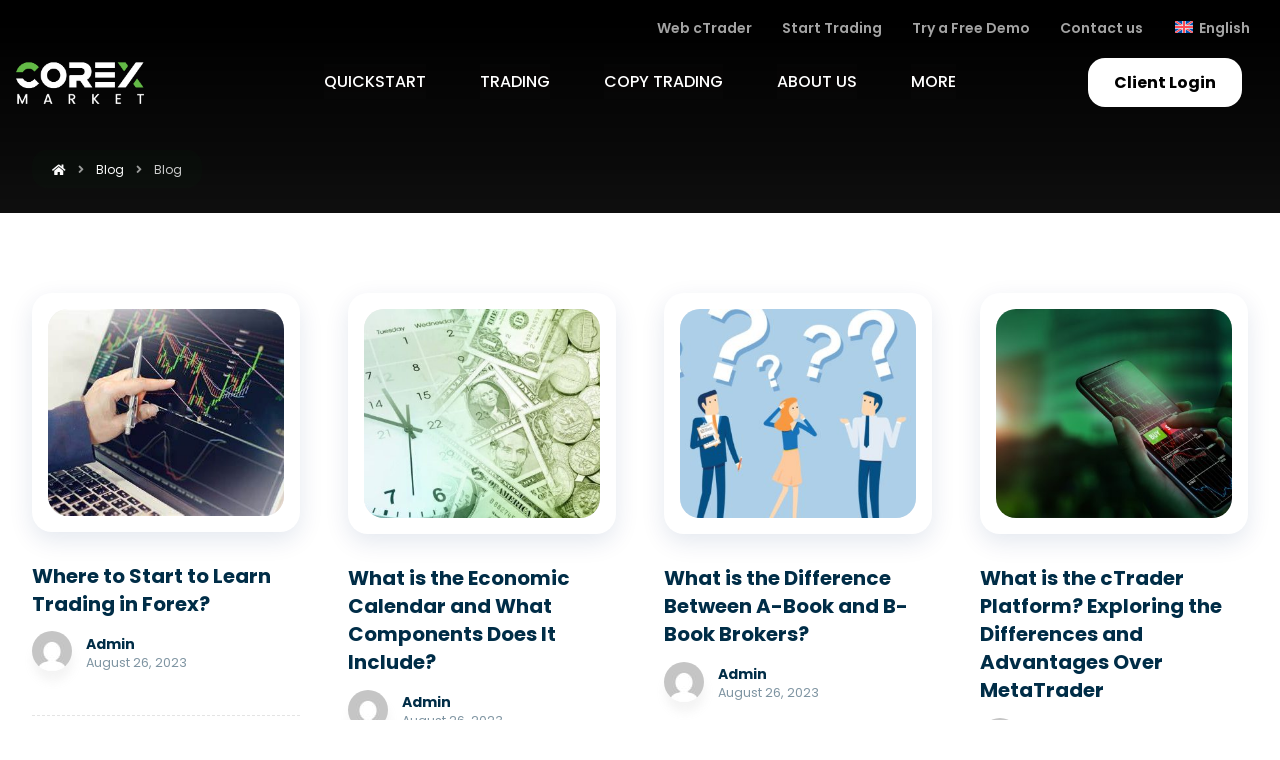

--- FILE ---
content_type: text/html; charset=UTF-8
request_url: https://corexmarket.com/category/blog/
body_size: 125543
content:
<!DOCTYPE html>
				<html lang="en-US" prefix="og: https://ogp.me/ns#">
				<head>

					<meta http-equiv="Content-Type" content="text/html; charset=UTF-8"/>

					<meta name="viewport" content="width=device-width, initial-scale=1.0, minimum-scale=1.0"/><link rel="alternate" hreflang="ar" href="https://corexmarket.com/ar/category/%d9%85%d8%af%d9%88%d9%86%d8%a9/" />
<link rel="alternate" hreflang="en" href="https://corexmarket.com/category/blog/" />
<link rel="alternate" hreflang="fa" href="https://corexmarket.com/fa/category/%d9%88%d8%a8%d9%84%d8%a7%da%af/" />
<link rel="alternate" hreflang="tr" href="https://corexmarket.com/tr/category/blog-tr/" />
<link rel="alternate" hreflang="x-default" href="https://corexmarket.com/category/blog/" />

<!-- Search Engine Optimization by Rank Math - https://rankmath.com/ -->
<title>Blog - Corex Market</title>
<meta name="robots" content="follow, index, max-snippet:-1, max-video-preview:-1, max-image-preview:large"/>
<link rel="canonical" href="https://corexmarket.com/category/blog/" />
<link rel="next" href="https://corexmarket.com/category/blog/page/2/" />
<meta property="og:locale" content="en_US" />
<meta property="og:type" content="article" />
<meta property="og:title" content="Blog - Corex Market" />
<meta property="og:url" content="https://corexmarket.com/category/blog/" />
<meta property="og:site_name" content="Corex Market" />
<meta name="twitter:card" content="summary_large_image" />
<meta name="twitter:title" content="Blog - Corex Market" />
<meta name="twitter:label1" content="Posts" />
<meta name="twitter:data1" content="9" />
<script type="application/ld+json" class="rank-math-schema">{"@context":"https://schema.org","@graph":[{"@type":"LocalBusiness","@id":"https://corexmarket.com/#organization","name":"Corex Market","url":"https://corexmarket.com","logo":{"@type":"ImageObject","@id":"https://corexmarket.com/#logo","url":"https://corexmarket.com/wp-content/uploads/2023/09/200-\u0630.png","contentUrl":"https://corexmarket.com/wp-content/uploads/2023/09/200-\u0630.png","caption":"Corex Market","inLanguage":"en-US","width":"200","height":"65"},"openingHours":["Monday,Tuesday,Wednesday,Thursday,Friday,Saturday,Sunday 09:00-17:00"],"image":{"@id":"https://corexmarket.com/#logo"}},{"@type":"WebSite","@id":"https://corexmarket.com/#website","url":"https://corexmarket.com","name":"Corex Market","alternateName":"Corex Market","publisher":{"@id":"https://corexmarket.com/#organization"},"inLanguage":"en-US"},{"@type":"CollectionPage","@id":"https://corexmarket.com/category/blog/#webpage","url":"https://corexmarket.com/category/blog/","name":"Blog - Corex Market","isPartOf":{"@id":"https://corexmarket.com/#website"},"inLanguage":"en-US"}]}</script>
<!-- /Rank Math WordPress SEO plugin -->

<link rel='dns-prefetch' href='//fonts.googleapis.com' />
<link rel="alternate" type="application/rss+xml" title="Corex Market &raquo; Feed" href="https://corexmarket.com/feed/" />
<link rel="alternate" type="application/rss+xml" title="Corex Market &raquo; Comments Feed" href="https://corexmarket.com/comments/feed/" />
<link rel="alternate" type="application/rss+xml" title="Corex Market &raquo; Blog Category Feed" href="https://corexmarket.com/category/blog/feed/" />
<style id='wp-img-auto-sizes-contain-inline-css'>
img:is([sizes=auto i],[sizes^="auto," i]){contain-intrinsic-size:3000px 1500px}
/*# sourceURL=wp-img-auto-sizes-contain-inline-css */
</style>
<style id='wp-emoji-styles-inline-css'>

	img.wp-smiley, img.emoji {
		display: inline !important;
		border: none !important;
		box-shadow: none !important;
		height: 1em !important;
		width: 1em !important;
		margin: 0 0.07em !important;
		vertical-align: -0.1em !important;
		background: none !important;
		padding: 0 !important;
	}
/*# sourceURL=wp-emoji-styles-inline-css */
</style>
<link rel='stylesheet' id='wp-block-library-css' href='https://corexmarket.com/wp-includes/css/dist/block-library/style.min.css?ver=6.9' media='all' />
<style id='global-styles-inline-css'>
:root{--wp--preset--aspect-ratio--square: 1;--wp--preset--aspect-ratio--4-3: 4/3;--wp--preset--aspect-ratio--3-4: 3/4;--wp--preset--aspect-ratio--3-2: 3/2;--wp--preset--aspect-ratio--2-3: 2/3;--wp--preset--aspect-ratio--16-9: 16/9;--wp--preset--aspect-ratio--9-16: 9/16;--wp--preset--color--black: #000000;--wp--preset--color--cyan-bluish-gray: #abb8c3;--wp--preset--color--white: #ffffff;--wp--preset--color--pale-pink: #f78da7;--wp--preset--color--vivid-red: #cf2e2e;--wp--preset--color--luminous-vivid-orange: #ff6900;--wp--preset--color--luminous-vivid-amber: #fcb900;--wp--preset--color--light-green-cyan: #7bdcb5;--wp--preset--color--vivid-green-cyan: #00d084;--wp--preset--color--pale-cyan-blue: #8ed1fc;--wp--preset--color--vivid-cyan-blue: #0693e3;--wp--preset--color--vivid-purple: #9b51e0;--wp--preset--gradient--vivid-cyan-blue-to-vivid-purple: linear-gradient(135deg,rgb(6,147,227) 0%,rgb(155,81,224) 100%);--wp--preset--gradient--light-green-cyan-to-vivid-green-cyan: linear-gradient(135deg,rgb(122,220,180) 0%,rgb(0,208,130) 100%);--wp--preset--gradient--luminous-vivid-amber-to-luminous-vivid-orange: linear-gradient(135deg,rgb(252,185,0) 0%,rgb(255,105,0) 100%);--wp--preset--gradient--luminous-vivid-orange-to-vivid-red: linear-gradient(135deg,rgb(255,105,0) 0%,rgb(207,46,46) 100%);--wp--preset--gradient--very-light-gray-to-cyan-bluish-gray: linear-gradient(135deg,rgb(238,238,238) 0%,rgb(169,184,195) 100%);--wp--preset--gradient--cool-to-warm-spectrum: linear-gradient(135deg,rgb(74,234,220) 0%,rgb(151,120,209) 20%,rgb(207,42,186) 40%,rgb(238,44,130) 60%,rgb(251,105,98) 80%,rgb(254,248,76) 100%);--wp--preset--gradient--blush-light-purple: linear-gradient(135deg,rgb(255,206,236) 0%,rgb(152,150,240) 100%);--wp--preset--gradient--blush-bordeaux: linear-gradient(135deg,rgb(254,205,165) 0%,rgb(254,45,45) 50%,rgb(107,0,62) 100%);--wp--preset--gradient--luminous-dusk: linear-gradient(135deg,rgb(255,203,112) 0%,rgb(199,81,192) 50%,rgb(65,88,208) 100%);--wp--preset--gradient--pale-ocean: linear-gradient(135deg,rgb(255,245,203) 0%,rgb(182,227,212) 50%,rgb(51,167,181) 100%);--wp--preset--gradient--electric-grass: linear-gradient(135deg,rgb(202,248,128) 0%,rgb(113,206,126) 100%);--wp--preset--gradient--midnight: linear-gradient(135deg,rgb(2,3,129) 0%,rgb(40,116,252) 100%);--wp--preset--font-size--small: 13px;--wp--preset--font-size--medium: 20px;--wp--preset--font-size--large: 36px;--wp--preset--font-size--x-large: 42px;--wp--preset--spacing--20: 0.44rem;--wp--preset--spacing--30: 0.67rem;--wp--preset--spacing--40: 1rem;--wp--preset--spacing--50: 1.5rem;--wp--preset--spacing--60: 2.25rem;--wp--preset--spacing--70: 3.38rem;--wp--preset--spacing--80: 5.06rem;--wp--preset--shadow--natural: 6px 6px 9px rgba(0, 0, 0, 0.2);--wp--preset--shadow--deep: 12px 12px 50px rgba(0, 0, 0, 0.4);--wp--preset--shadow--sharp: 6px 6px 0px rgba(0, 0, 0, 0.2);--wp--preset--shadow--outlined: 6px 6px 0px -3px rgb(255, 255, 255), 6px 6px rgb(0, 0, 0);--wp--preset--shadow--crisp: 6px 6px 0px rgb(0, 0, 0);}:where(.is-layout-flex){gap: 0.5em;}:where(.is-layout-grid){gap: 0.5em;}body .is-layout-flex{display: flex;}.is-layout-flex{flex-wrap: wrap;align-items: center;}.is-layout-flex > :is(*, div){margin: 0;}body .is-layout-grid{display: grid;}.is-layout-grid > :is(*, div){margin: 0;}:where(.wp-block-columns.is-layout-flex){gap: 2em;}:where(.wp-block-columns.is-layout-grid){gap: 2em;}:where(.wp-block-post-template.is-layout-flex){gap: 1.25em;}:where(.wp-block-post-template.is-layout-grid){gap: 1.25em;}.has-black-color{color: var(--wp--preset--color--black) !important;}.has-cyan-bluish-gray-color{color: var(--wp--preset--color--cyan-bluish-gray) !important;}.has-white-color{color: var(--wp--preset--color--white) !important;}.has-pale-pink-color{color: var(--wp--preset--color--pale-pink) !important;}.has-vivid-red-color{color: var(--wp--preset--color--vivid-red) !important;}.has-luminous-vivid-orange-color{color: var(--wp--preset--color--luminous-vivid-orange) !important;}.has-luminous-vivid-amber-color{color: var(--wp--preset--color--luminous-vivid-amber) !important;}.has-light-green-cyan-color{color: var(--wp--preset--color--light-green-cyan) !important;}.has-vivid-green-cyan-color{color: var(--wp--preset--color--vivid-green-cyan) !important;}.has-pale-cyan-blue-color{color: var(--wp--preset--color--pale-cyan-blue) !important;}.has-vivid-cyan-blue-color{color: var(--wp--preset--color--vivid-cyan-blue) !important;}.has-vivid-purple-color{color: var(--wp--preset--color--vivid-purple) !important;}.has-black-background-color{background-color: var(--wp--preset--color--black) !important;}.has-cyan-bluish-gray-background-color{background-color: var(--wp--preset--color--cyan-bluish-gray) !important;}.has-white-background-color{background-color: var(--wp--preset--color--white) !important;}.has-pale-pink-background-color{background-color: var(--wp--preset--color--pale-pink) !important;}.has-vivid-red-background-color{background-color: var(--wp--preset--color--vivid-red) !important;}.has-luminous-vivid-orange-background-color{background-color: var(--wp--preset--color--luminous-vivid-orange) !important;}.has-luminous-vivid-amber-background-color{background-color: var(--wp--preset--color--luminous-vivid-amber) !important;}.has-light-green-cyan-background-color{background-color: var(--wp--preset--color--light-green-cyan) !important;}.has-vivid-green-cyan-background-color{background-color: var(--wp--preset--color--vivid-green-cyan) !important;}.has-pale-cyan-blue-background-color{background-color: var(--wp--preset--color--pale-cyan-blue) !important;}.has-vivid-cyan-blue-background-color{background-color: var(--wp--preset--color--vivid-cyan-blue) !important;}.has-vivid-purple-background-color{background-color: var(--wp--preset--color--vivid-purple) !important;}.has-black-border-color{border-color: var(--wp--preset--color--black) !important;}.has-cyan-bluish-gray-border-color{border-color: var(--wp--preset--color--cyan-bluish-gray) !important;}.has-white-border-color{border-color: var(--wp--preset--color--white) !important;}.has-pale-pink-border-color{border-color: var(--wp--preset--color--pale-pink) !important;}.has-vivid-red-border-color{border-color: var(--wp--preset--color--vivid-red) !important;}.has-luminous-vivid-orange-border-color{border-color: var(--wp--preset--color--luminous-vivid-orange) !important;}.has-luminous-vivid-amber-border-color{border-color: var(--wp--preset--color--luminous-vivid-amber) !important;}.has-light-green-cyan-border-color{border-color: var(--wp--preset--color--light-green-cyan) !important;}.has-vivid-green-cyan-border-color{border-color: var(--wp--preset--color--vivid-green-cyan) !important;}.has-pale-cyan-blue-border-color{border-color: var(--wp--preset--color--pale-cyan-blue) !important;}.has-vivid-cyan-blue-border-color{border-color: var(--wp--preset--color--vivid-cyan-blue) !important;}.has-vivid-purple-border-color{border-color: var(--wp--preset--color--vivid-purple) !important;}.has-vivid-cyan-blue-to-vivid-purple-gradient-background{background: var(--wp--preset--gradient--vivid-cyan-blue-to-vivid-purple) !important;}.has-light-green-cyan-to-vivid-green-cyan-gradient-background{background: var(--wp--preset--gradient--light-green-cyan-to-vivid-green-cyan) !important;}.has-luminous-vivid-amber-to-luminous-vivid-orange-gradient-background{background: var(--wp--preset--gradient--luminous-vivid-amber-to-luminous-vivid-orange) !important;}.has-luminous-vivid-orange-to-vivid-red-gradient-background{background: var(--wp--preset--gradient--luminous-vivid-orange-to-vivid-red) !important;}.has-very-light-gray-to-cyan-bluish-gray-gradient-background{background: var(--wp--preset--gradient--very-light-gray-to-cyan-bluish-gray) !important;}.has-cool-to-warm-spectrum-gradient-background{background: var(--wp--preset--gradient--cool-to-warm-spectrum) !important;}.has-blush-light-purple-gradient-background{background: var(--wp--preset--gradient--blush-light-purple) !important;}.has-blush-bordeaux-gradient-background{background: var(--wp--preset--gradient--blush-bordeaux) !important;}.has-luminous-dusk-gradient-background{background: var(--wp--preset--gradient--luminous-dusk) !important;}.has-pale-ocean-gradient-background{background: var(--wp--preset--gradient--pale-ocean) !important;}.has-electric-grass-gradient-background{background: var(--wp--preset--gradient--electric-grass) !important;}.has-midnight-gradient-background{background: var(--wp--preset--gradient--midnight) !important;}.has-small-font-size{font-size: var(--wp--preset--font-size--small) !important;}.has-medium-font-size{font-size: var(--wp--preset--font-size--medium) !important;}.has-large-font-size{font-size: var(--wp--preset--font-size--large) !important;}.has-x-large-font-size{font-size: var(--wp--preset--font-size--x-large) !important;}
/*# sourceURL=global-styles-inline-css */
</style>

<style id='classic-theme-styles-inline-css'>
/*! This file is auto-generated */
.wp-block-button__link{color:#fff;background-color:#32373c;border-radius:9999px;box-shadow:none;text-decoration:none;padding:calc(.667em + 2px) calc(1.333em + 2px);font-size:1.125em}.wp-block-file__button{background:#32373c;color:#fff;text-decoration:none}
/*# sourceURL=/wp-includes/css/classic-themes.min.css */
</style>
<link rel='stylesheet' id='codevz-blocks-css' href='https://corexmarket.com/wp-content/themes/XTRA//assets/css/blocks.css?ver=6.9' media='all' />
<link rel='stylesheet' id='wpml-blocks-css' href='https://corexmarket.com/wp-content/plugins/sitepress-multilingual-cms/dist/css/blocks/styles.css?ver=4.6.1' media='all' />
<link rel='stylesheet' id='vc_font_awesome_5_shims-css' href='https://corexmarket.com/wp-content/plugins/js_composer/assets/lib/bower/font-awesome/css/v4-shims.min.css?ver=6.11.0' media='all' />
<link rel='stylesheet' id='vc_font_awesome_5-css' href='https://corexmarket.com/wp-content/plugins/js_composer/assets/lib/bower/font-awesome/css/all.min.css?ver=6.11.0' media='all' />
<link rel='stylesheet' id='cz-icons-pack-css' href='https://corexmarket.com/wp-content/plugins/codevz-plus/admin/fields/codevz_fields/icons/czicons.css?ver=4.5.1' media='all' />
<link rel='stylesheet' id='rtl-xtra-front-css' href='https://corexmarket.com/wp-content/plugins/codevz-plus/rtl-xtra/css/rtl-xtra-front.css?ver=6.9' media='all' />
<link rel='stylesheet' id='js_composer_front-css' href='https://corexmarket.com/wp-content/plugins/js_composer/assets/css/js_composer.min.css?ver=6.11.0' media='all' />
<link rel='stylesheet' id='rtl-js_composer_front-css' href='https://corexmarket.com/wp-content/plugins/codevz-plus/rtl-xtra/css/xtra_js_composer.min.css?ver=6.9' media='all' />
<link rel='stylesheet' id='contact-form-7-css' href='https://corexmarket.com/wp-content/plugins/contact-form-7/includes/css/styles.css?ver=6.1.4' media='all' />
<link rel='stylesheet' id='wpml-legacy-horizontal-list-0-css' href='//corexmarket.com/wp-content/plugins/sitepress-multilingual-cms/templates/language-switchers/legacy-list-horizontal/style.min.css?ver=1' media='all' />
<style id='wpml-legacy-horizontal-list-0-inline-css'>
.wpml-ls-statics-footer a {color:#444444;background-color:#ffffff;}.wpml-ls-statics-footer a:hover,.wpml-ls-statics-footer a:focus {color:#000000;background-color:#eeeeee;}.wpml-ls-statics-footer .wpml-ls-current-language>a {color:#444444;background-color:#ffffff;}.wpml-ls-statics-footer .wpml-ls-current-language:hover>a, .wpml-ls-statics-footer .wpml-ls-current-language>a:focus {color:#000000;background-color:#eeeeee;}
/*# sourceURL=wpml-legacy-horizontal-list-0-inline-css */
</style>
<link rel='stylesheet' id='wpml-menu-item-0-css' href='//corexmarket.com/wp-content/plugins/sitepress-multilingual-cms/templates/language-switchers/menu-item/style.min.css?ver=1' media='all' />
<link rel='stylesheet' id='ez-toc-css' href='https://corexmarket.com/wp-content/plugins/easy-table-of-contents/assets/css/screen.min.css?ver=2.0.80' media='all' />
<style id='ez-toc-inline-css'>
div#ez-toc-container .ez-toc-title {font-size: 120%;}div#ez-toc-container .ez-toc-title {font-weight: 500;}div#ez-toc-container ul li , div#ez-toc-container ul li a {font-size: 95%;}div#ez-toc-container ul li , div#ez-toc-container ul li a {font-weight: 500;}div#ez-toc-container nav ul ul li {font-size: 90%;}.ez-toc-box-title {font-weight: bold; margin-bottom: 10px; text-align: center; text-transform: uppercase; letter-spacing: 1px; color: #666; padding-bottom: 5px;position:absolute;top:-4%;left:5%;background-color: inherit;transition: top 0.3s ease;}.ez-toc-box-title.toc-closed {top:-25%;}
.ez-toc-container-direction {direction: ltr;}.ez-toc-counter ul{counter-reset: item ;}.ez-toc-counter nav ul li a::before {content: counters(item, '.', decimal) '. ';display: inline-block;counter-increment: item;flex-grow: 0;flex-shrink: 0;margin-right: .2em; float: left; }.ez-toc-widget-direction {direction: ltr;}.ez-toc-widget-container ul{counter-reset: item ;}.ez-toc-widget-container nav ul li a::before {content: counters(item, '.', decimal) '. ';display: inline-block;counter-increment: item;flex-grow: 0;flex-shrink: 0;margin-right: .2em; float: left; }
/*# sourceURL=ez-toc-inline-css */
</style>
<link rel='stylesheet' id='dalt-google-font-1-css' href='https://fonts.googleapis.com/css2?family=Open+Sans&#038;display=swap' media='all' />
<link rel='stylesheet' id='dalt-general-css' href='https://corexmarket.com/wp-content/plugins/league-table/public/assets/css/general-min.css?ver=2.15' media='all' />
<link rel='stylesheet' id='codevz-css' href='https://corexmarket.com/wp-content/themes/XTRA/assets/css/core.css?ver=4.5.3' media='all' />
<link rel='stylesheet' id='codevz-laptop-css' href='https://corexmarket.com/wp-content/themes/XTRA/assets/css/core-laptop.css?ver=4.5.3' media='screen and (max-width: 1024px)' />
<link rel='stylesheet' id='codevz-tablet-css' href='https://corexmarket.com/wp-content/themes/XTRA/assets/css/core-tablet.css?ver=4.5.3' media='screen and (max-width: 1024px)' />
<link rel='stylesheet' id='codevz-mobile-css' href='https://corexmarket.com/wp-content/themes/XTRA/assets/css/core-mobile.css?ver=4.5.3' media='screen and (max-width: 480px)' />
<link rel='stylesheet' id='google-font-poppins-css' href='https://fonts.googleapis.com/css?family=Poppins%3A300%2C400%2C700&#038;ver=6.9' media='all' />
<link rel='stylesheet' id='codevz-plus-share-css' href='https://corexmarket.com/wp-content/plugins/codevz-plus/assets/css/share.css?ver=4.5.1' media='all' />
<link rel='stylesheet' id='codevz-plus-css' href='https://corexmarket.com/wp-content/plugins/codevz-plus/assets/css/codevzplus.css?ver=4.5.1' media='all' />
<link rel='stylesheet' id='codevz-plus-tablet-css' href='https://corexmarket.com/wp-content/plugins/codevz-plus/assets/css/codevzplus-tablet.css?ver=4.5.1' media='screen and (max-width: 1024px)' />
<link rel='stylesheet' id='codevz-plus-mobile-css' href='https://corexmarket.com/wp-content/plugins/codevz-plus/assets/css/codevzplus-mobile.css?ver=4.5.1' media='screen and (max-width: 480px)' />
<link rel='stylesheet' id='js_composer_custom_css-css' href='//corexmarket.com/wp-content/uploads/js_composer/custom.css?ver=6.11.0' media='all' />
<link rel='stylesheet' id='xtra-elementor-front-css' href='https://corexmarket.com/wp-content/plugins/codevz-plus/assets/css/elementor.css?ver=4.5.1' media='all' />
<script src="https://corexmarket.com/wp-includes/js/jquery/jquery.min.js?ver=3.7.1" id="jquery-core-js"></script>
<script src="https://corexmarket.com/wp-includes/js/jquery/jquery-migrate.min.js?ver=3.4.1" id="jquery-migrate-js"></script>
<script id="wpml-cookie-js-extra">
var wpml_cookies = {"wp-wpml_current_language":{"value":"en","expires":1,"path":"/"}};
var wpml_cookies = {"wp-wpml_current_language":{"value":"en","expires":1,"path":"/"}};
//# sourceURL=wpml-cookie-js-extra
</script>
<script src="https://corexmarket.com/wp-content/plugins/sitepress-multilingual-cms/res/js/cookies/language-cookie.js?ver=4.6.1" id="wpml-cookie-js"></script>
<link rel="https://api.w.org/" href="https://corexmarket.com/wp-json/" /><link rel="alternate" title="JSON" type="application/json" href="https://corexmarket.com/wp-json/wp/v2/categories/291" /><link rel="EditURI" type="application/rsd+xml" title="RSD" href="https://corexmarket.com/xmlrpc.php?rsd" />
<meta name="generator" content="WordPress 6.9" />
<meta name="generator" content="WPML ver:4.6.1 stt:5,1,17,53;" />
<meta name="format-detection" content="telephone=no">
<meta property="og:image" content="https://corexmarket.com/wp-content/uploads/2023/07/icon-2-1.png" />
<meta property="og:image:width" content="1200" />
<meta property="og:image:height" content="630" />
<meta name="generator" content="Powered by WPBakery Page Builder - drag and drop page builder for WordPress."/>
<meta name="generator" content="Powered by Slider Revolution 6.6.14 - responsive, Mobile-Friendly Slider Plugin for WordPress with comfortable drag and drop interface." />
<link rel="icon" href="https://corexmarket.com/wp-content/uploads/2023/07/cropped-icon-2-1-32x32.png" sizes="32x32" />
<link rel="icon" href="https://corexmarket.com/wp-content/uploads/2023/07/cropped-icon-2-1-192x192.png" sizes="192x192" />
<link rel="apple-touch-icon" href="https://corexmarket.com/wp-content/uploads/2023/07/cropped-icon-2-1-180x180.png" />
<meta name="msapplication-TileImage" content="https://corexmarket.com/wp-content/uploads/2023/07/cropped-icon-2-1-270x270.png" />
<style id="codevz-inline-css" data-noptimize>.admin-bar .cz_fixed_top_border{top:32px}.admin-bar i.offcanvas-close {top: 32px}.admin-bar .offcanvas_area, .admin-bar .hidden_top_bar{margin-top: 32px}.admin-bar .header_5,.admin-bar .onSticky{top: 32px}@media screen and (max-width:1024px) {.admin-bar .header_5,.admin-bar .onSticky,.admin-bar .cz_fixed_top_border,.admin-bar i.offcanvas-close {top: 46px}.admin-bar .onSticky {top: 0}.admin-bar .offcanvas_area,.admin-bar .offcanvas_area,.admin-bar .hidden_top_bar{margin-top:46px;height:calc(100% - 46px);}}

/* Theme color */a:hover, .sf-menu > .cz.current_menu > a, .sf-menu > .cz .cz.current_menu > a,.sf-menu > .current-menu-parent > a,.comment-text .star-rating span,.codevz-404 span {color: #004c1b} 
form button, .button, #edd-purchase-button, .edd-submit, .edd-submit.button.blue, .edd-submit.button.blue:hover, .edd-submit.button.blue:focus, [type=submit].edd-submit, .sf-menu > .cz > a:before,.sf-menu > .cz > a:before,
.post-password-form input[type="submit"], .wpcf7-submit, .submit_user, 
#commentform #submit, .commentlist li.bypostauthor > .comment-body:after,.commentlist li.comment-author-admin > .comment-body:after, 
 .pagination .current, .pagination > b, .pagination a:hover, .page-numbers .current, .page-numbers a:hover, .pagination .next:hover, 
.pagination .prev:hover, input[type=submit], .sticky:before, .commentlist li.comment-author-admin .fn,
input[type=submit],input[type=button],.cz_header_button,.cz_default_portfolio a,
.cz_readmore, .more-link, a.cz_btn, .cz_highlight_1:after, div.cz_btn  {background-color: #004c1b}
.cs_load_more_doing, div.wpcf7 .wpcf7-form .ajax-loader {border-right-color: #004c1b}
input:focus,textarea:focus,select:focus {border-color: #004c1b !important}
::selection {background-color: #004c1b;color: #fff}
::-moz-selection {background-color: #004c1b;color: #fff}

/* Custom */
.cz_testimonials_content {
background-color: transparent !important;
}
.czico-Icon-Navigation-Arrow-Right:before{
 transform: rotate(0deg) !important;
}
.czico-Icon-Navigation-Arrow-Left:before{
 transform: rotate(-45deg) !important;
}
.cz_carousel_testimonial.arrows_br .slick-arrow i {
    position: absolute;
    top: 5px;
    left: 5px;
}
.cz_carousel_testimonial.arrows_br .slick-next i {
    transform: rotate(-45deg);
}


/* Dynamic  */.pageloader{background-color:rgba(13,20,56,0.98)}form button,.comment-form button,a.cz_btn,div.cz_btn,a.cz_btn_half_to_fill:before,a.cz_btn_half_to_fill_v:before,a.cz_btn_half_to_fill:after,a.cz_btn_half_to_fill_v:after,a.cz_btn_unroll_v:before, a.cz_btn_unroll_h:before,a.cz_btn_fill_up:before,a.cz_btn_fill_down:before,a.cz_btn_fill_left:before,a.cz_btn_fill_right:before,.wpcf7-submit,input[type=submit],input[type=button],.button,.cz_header_button,.woocommerce a.button,.woocommerce input.button,.woocommerce #respond input#submit.alt,.woocommerce a.button.alt,.woocommerce button.button.alt,.woocommerce input.button.alt,.woocommerce #respond input#submit, .woocommerce a.button, .woocommerce button.button, .woocommerce input.button, #edd-purchase-button, .edd-submit, [type=submit].edd-submit, .edd-submit.button.blue,.woocommerce #payment #place_order, .woocommerce-page #payment #place_order,.woocommerce button.button:disabled, .woocommerce button.button:disabled[disabled], .woocommerce a.button.wc-forward,.wp-block-search .wp-block-search__button{font-size:18px;color:#ffffff;font-weight:900;background-color:#009745;padding:12px 25px;margin-right:19px;border-radius:17px;box-shadow:0px 0px 0px 0px #000000}form button:hover,.comment-form button:hover,a.cz_btn:hover,div.cz_btn:hover,a.cz_btn_half_to_fill:hover:before, a.cz_btn_half_to_fill_v:hover:before,a.cz_btn_half_to_fill:hover:after, a.cz_btn_half_to_fill_v:hover:after,a.cz_btn_unroll_v:after, a.cz_btn_unroll_h:after,a.cz_btn_fill_up:after,a.cz_btn_fill_down:after,a.cz_btn_fill_left:after,a.cz_btn_fill_right:after,.wpcf7-submit:hover,input[type=submit]:hover,input[type=button]:hover,.button:hover,.cz_header_button:hover,.woocommerce a.button:hover,.woocommerce input.button:hover,.woocommerce #respond input#submit.alt:hover,.woocommerce a.button.alt:hover,.woocommerce button.button.alt:hover,.woocommerce input.button.alt:hover,.woocommerce #respond input#submit:hover, .woocommerce a.button:hover, .woocommerce button.button:hover, .woocommerce input.button:hover, #edd-purchase-button:hover, .edd-submit:hover, [type=submit].edd-submit:hover, .edd-submit.button.blue:hover, .edd-submit.button.blue:focus,.woocommerce #payment #place_order:hover, .woocommerce-page #payment #place_order:hover,.woocommerce div.product form.cart .button:hover,.woocommerce button.button:disabled:hover, .woocommerce button.button:disabled[disabled]:hover, .woocommerce a.button.wc-forward:hover,.wp-block-search .wp-block-search__button:hover{color:#000000;background-color:#009745}.widget{background-color:#ffffff;padding:30px;border-radius:0 0 15px 15px;box-shadow:0px 10px 30px 0px rgba(0,38,96,0.1)}.widget > h4, .sidebar_inner .widget_block > div > div > h2{font-size:16px;color:#ffffff;text-align:center;font-weight:600;background-color:#004c1b;padding:15px 30px;margin:-30px -30px 30px;border-style:none;border-radius:15px 15px 0 0}input,textarea,select,.qty,.woocommerce-input-wrapper .select2-selection--single,#add_payment_method table.cart td.actions .coupon .input-text, .woocommerce-cart table.cart td.actions .coupon .input-text, .woocommerce-checkout table.cart td.actions .coupon .input-text{padding:14px 20px;border-style:solid;border-color:#ededed;border-radius:25px}div.logo_hover_tooltip{width:560px;padding:30px;border-style:solid;border-radius:10px;box-shadow:0px 10px 34px rgba(10,10,10,0.1)}.elms_row .cz_social a, .fixed_side .cz_social a, #xtra-social-popup [class*="xtra-social-type-"] a{font-size:18px;color:#a1d1fc;background-color:rgba(255,255,255,0.05);padding:12px;margin-right:3px;margin-left:4px;border-style:solid;border-radius:100px}.elms_row .cz_social a:hover, .fixed_side .cz_social a:hover, #xtra-social-popup [class*="xtra-social-type-"] a:hover{color:#ffffff;background-color:#009745}.header_1{background-color:rgba(0,0,0,0.01)}#menu_header_1{background-color:rgba(0,0,0,0.01)}#menu_header_1 > .cz > a{color:rgba(255,255,255,0.64);border-color:#ffffff}.header_2{background-color:rgba(0,0,0,0.01)}#menu_header_2 > .cz > a{font-size:16px;color:#ffffff;font-weight:500;background-color:transparent;background-image:linear-gradient(0deg,rgba(255,255,255,0.01),rgba(216,43,43,0.01),rgba(241,192,192,0.01));margin-right:25px;margin-left:25px}#menu_header_2 > .cz > a:hover,#menu_header_2 > .cz:hover > a,#menu_header_2 > .cz.current_menu > a,#menu_header_2 > .current-menu-parent > a{color:#ffffff;background-color:transparent;background-image:linear-gradient(0deg,rgba(255,255,255,0.01),rgba(216,43,43,0.01),rgba(241,192,192,0.01));display:inline}#menu_header_2 > .cz > a:before{background-color:#eff9ff;width:27px;height:27px;border-width:0px;border-radius:9px;display:none;top:0px;right:auto;left:149pxcalc(30% - 1px);transform:rotate(45deg)}#menu_header_2 .cz .sub-menu:not(.cz_megamenu_inner_ul),#menu_header_2 .cz_megamenu_inner_ul .cz_megamenu_inner_ul{font-size:14px;background-position:center center;background-color:rgba(15,15,15,0.91);padding-right:100px;padding-left:300px;margin-top:15px;margin-left:40px;border-radius:15px;box-shadow:0px 0px 15px 0px rgba(178,178,178,0.26);backdrop-filter: blur(5px)}#menu_header_2 .cz .cz a{color:rgba(255,255,255,0.6)}#menu_header_2 .cz .cz a:hover,#menu_header_2 .cz .cz:hover > a,#menu_header_2 .cz .cz.current_menu > a,#menu_header_2 .cz .current_menu > .current_menu{color:#1ec239}.onSticky{background-color:#000000 !important;margin-top:-4px !important;box-shadow:0px 7px 19px 0px rgba(0,0,0,0.07) !important}.onSticky .row{margin-top:-2px !important;margin-bottom:-16px !important}#menu_header_5 > .cz > a{color:#ffffff}#menu_header_5 > .cz > a:hover,#menu_header_5 > .cz:hover > a,#menu_header_5 > .cz.current_menu > a,#menu_header_5 > .current-menu-parent > a{color:#ffffff}#menu_header_5 .cz .sub-menu:not(.cz_megamenu_inner_ul),#menu_header_5 .cz_megamenu_inner_ul .cz_megamenu_inner_ul{background-color:rgba(0,0,0,0.88)}#menu_header_5 .cz .cz a{color:#ffffff}#menu_header_5 .cz .cz a:hover,#menu_header_5 .cz .cz:hover > a,#menu_header_5 .cz .cz.current_menu > a,#menu_header_5 .cz .current_menu > .current_menu{color:#ffffff}.header_4{box-shadow:0px 10px 50px 0px rgba(0,0,0,0.1)}#menu_header_4{background-size:cover;background-color:#ffffff}#menu_header_4 > .cz > a{font-size:16px;color:rgba(255,255,255,0.87);font-weight:500;border-style:solid;border-color:rgba(255,255,255,0.09)}#menu_header_4 > .cz > a:hover,#menu_header_4 > .cz:hover > a,#menu_header_4 > .cz.current_menu > a,#menu_header_4 > .current-menu-parent > a{color:#009745;padding-right:30px;padding-left:30px}#menu_header_4 > .cz > a:before{background-color:#009745;width:0px;height:0px;display:block;bottom:26px}#menu_header_4 .cz .cz a{border-style:none}#menu_header_4 .cz .cz a:hover,#menu_header_4 .cz .cz:hover > a,#menu_header_4 .cz .cz.current_menu > a,#menu_header_4 .cz .current_menu > .current_menu{color:#009745;padding-right:30px;padding-left:30px}.hidden_top_bar{color:#0a0101;background-color:#ffffff;border-style:solid;border-width:0 0 2px;border-color:#ffffff;transform: translateY(calc(-100% + 2px))}.hidden_top_bar > i{color:#000000;background:#ffffff;padding:14px 16px 15px 16px;border-style:solid;border-radius:0px}.page_title,.header_onthe_cover .page_title{background-repeat:no-repeat;background-position:right top;background-color:transparent;background-image:linear-gradient(0deg,#0f0f0f,#000000);padding-top:150px;padding-bottom:25px;border-style:none;border-top-width:1px;border-bottom-width:1px;border-color:#dfdfdf}.page_title .section_title{font-size:24px;color:#000000}.page_title a,.page_title i{font-size:12px;color:#ffffff;font-weight:400}.breadcrumbs{background-color:rgba(0,76,27,0.05);padding:5px 20px;border-radius:15px}[class*="cz_tooltip_"] [data-title]:after{font-family:'Poppins'}body, body.rtl, .rtl form{color:#002d47;font-family:'Poppins'}.cz_middle_footer{background-repeat:no-repeat;background-position:center top;background-size:contain;background-color:rgba(0,0,0,0.01);padding-right:50px;padding-bottom:200px;padding-left:50px;margin-right:20px;margin-left:20px;border-radius:0px}.footer_widget{color:rgba(255,255,255,0.54);padding-top:50px}.cz_middle_footer a{color:rgba(255,255,255,0.63)}.footer_2 .row{margin-top:-200px;border-style:solid;border-top-width:1px;border-color:#dfeef6}i.backtotop{font-size:18px;color:#ffffff;background-color:#24922c;padding:5px;border-radius:90px}i.fixed_contact{font-size:14px;color:#ffffff;background-color:#004c1b;margin-right:5px;border-radius:0px}div.fixed_contact{border-radius:0px}.footer_widget > h4, footer .widget_block > div > div > h2{color:#ffffff;border-style:none}.woocommerce ul.products li.product a img{border-style:none;border-width:1px;border-color:#d7effc;border-radius:25px;box-shadow:0px 8px 22px 0px rgba(0,34,86,0.11)}i.backtotop:hover{background-color:#009745;box-shadow:0px 10px 30px 0px rgba(0,151,69,0.3)}.woocommerce ul.products li.product .woocommerce-loop-category__title, .woocommerce ul.products li.product .woocommerce-loop-product__title, .woocommerce ul.products li.product h3,.woocommerce.woo-template-2 ul.products li.product .woocommerce-loop-category__title, .woocommerce.woo-template-2 ul.products li.product .woocommerce-loop-product__title, .woocommerce.woo-template-2 ul.products li.product h3{font-size:18px;color:#002d47;font-weight:600;background-color:#ffffff;padding:17px 40px;margin-top:-45px;margin-right:25px;margin-left:25px;border-width:1px;border-color:#d7effc;border-radius:95px;box-shadow:0px 10px 30px 0px rgba(0,0,0,0.1);position:relative}.woocommerce ul.products li.product .star-rating{display:none}.woocommerce ul.products li.product .button.add_to_cart_button, .woocommerce ul.products li.product .button[class*="product_type_"]{font-size:14px;background-color:#004c1b;position:absolute;top:260px;left:50%;opacity:0.0;transform:translate(-50%)}.woocommerce span.onsale, .woocommerce ul.products li.product .onsale,.woocommerce.single span.onsale, .woocommerce.single ul.products li.product .onsale{font-size:13px;color:#ffffff;font-weight:500;line-height:1em;background-color:#004c1b;width:1em;height:1em;padding:12px 20px;margin-top:10px;margin-left:10px;border-radius:30px;top:6px;left:6px}.woocommerce ul.products li.product .price{font-size:16px;color:#004c1b;background-color:rgba(0,76,27,0.08);padding:5px 20px;margin-top:10px;margin-right:10px;border-radius:99px;top:6px;right:6px}.woocommerce .woocommerce-product-rating .star-rating{color:#009745}.woocommerce div.product .summary p.price, .woocommerce div.product .summary span.price{font-size:28px;color:#004c1b}.tagcloud a, .widget .tagcloud a, .cz_post_cat a, .cz_post_views a{font-weight:400;padding:6px 15px;border-style:solid;border-color:rgba(11,20,36,0.06);border-radius:90px}.tagcloud a:hover, .widget .tagcloud a:hover, .cz_post_cat a:hover, .cz_post_views a:hover{color:#ffffff;background-color:#004c1b}.pagination a, .pagination > b, .pagination span, .page-numbers a, .page-numbers span, .woocommerce nav.woocommerce-pagination ul li a, .woocommerce nav.woocommerce-pagination ul li span{color:#004c1b;font-weight:700;background-color:rgba(0,76,27,0.08);padding:5px;border-style:none;border-color:rgba(0,0,0,0.06);border-radius:90px}.cz-cpt-post .cz_readmore, .cz-cpt-post .more-link{font-size:14px;color:#ffffff;background-color:#004c1b;padding:10px 20px 10px 15px;border-radius:10px;box-shadow:0px 0px 22px 0px rgba(2,132,206,0.41)}.cz-cpt-post .cz_readmore:hover, .cz-cpt-post .more-link:hover{color:#002d47;background-color:#009745}.cz-cpt-post .cz_readmore i, .cz-cpt-post .more-link i{font-size:16px}.woocommerce div.product div.images img{border-style:solid;border-width:1px;border-color:rgba(0,76,27,0.07);border-radius:20px}.page_footer{background-repeat:no-repeat;background-size:cover;background-image:linear-gradient(90deg,#000000,#000000),url(https://corexmarket.com/wp-content/uploads/2023/04/back-footer2jpg.jpg)}.cz-cpt-post .cz_default_loop .cz_post_author_name{color:#002d47}.next_prev .previous i,.next_prev .next i{color:#ffffff;background-color:#004c1b;padding:2px;border-radius:90px}.cz-cpt-portfolio .cz_default_loop .cz_post_title h3{color:#004c1b}.cz-cpt-post .cz_post_image, .cz-cpt-post .cz_post_svg{padding:16px;border-width:1px;border-color:#d7effc;border-radius:20px;box-shadow:0px 8px 25px 0px rgba(0,42,107,0.11)}[class*="cz_tooltip_"] [data-title]:after{color:#ffffff;background-color:#009745;border-radius:99px}#menu_header_2 .sub-menu .sub-menu:not(.cz_megamenu_inner_ul){margin-left:10px;border-radius:0px 15px 15px 15px;box-shadow:0px 0px 15px 0px rgba(178,178,178,0.26);backdrop-filter: blur(5px)}.footer_widget > h4:before, footer .widget_block > div > div > h2:before{display:none}.cz-cpt-post article .cz_post_icon{color:#004c1b;background-color:#ffffff;border-radius:90px}.cz-cpt-post article:hover .cz_post_image,.cz-cpt-post article:hover .cz_post_svg{background-color:#ffffff;border-color:#ffffff}.single_con .tagcloud a:first-child, .single_con .cz_post_cat a:first-child, .cz_post_views a:first-child{color:rgba(0,45,71,0.82);background-color:#ffffff;padding-right:12px;padding-left:12px;border-style:solid;border-color:transparent;box-shadow:0px 7px 20px 0px rgba(0,50,127,0.13)}.next_prev .previous:hover i,.next_prev .next:hover i{color:#ffffff;background-color:#004c1b}.xtra-comments .commentlist li article{color:#383838;background-color:#ffffff;border-style:none;border-radius:5px}.woocommerce.single span.onsale{background-color:rgba(0,76,27,0.05);top:6px;left:6px}.cz_default_loop.sticky > div{margin-top:-1px}.cz-cpt-post .cz_readmore:hover i, .cz-cpt-post .more-link:hover i{color:#000000}.cz-cpt-post .cz_default_loop .cz_post_author_avatar img{border-radius:90px}.cz-cpt-post .cz_default_loop .cz_post_title h3{font-size:20px;color:#002d47}.cz-cpt-post .cz_default_loop .cz_post_con{color:#002d47}#menu_header_4 > .cz > a .cz_indicator{border-style:none}#menu_header_4 .cz .cz a .cz_indicator{border-style:none}.xtra-comments,.content.cz_related_posts,.cz_author_box,.related.products,.upsells.products,.up-sells.products{background-color:rgba(0,76,27,0.06);padding:30px;border-radius:0 0 15px 15px;overflow:hidden}#comments > h3,.content.cz_related_posts > h4,.cz_author_box h4,.related.products > h2,.upsells.products > h2,.up-sells.products > h2{font-size:16px;color:#ffffff;text-align:center;font-weight:600;background-color:#004c1b;padding:15px 30px;margin:-30px -30px 30px;border-style:none;border-radius:15px 15px 0 0}.cz_related_posts .cz_related_post_date{font-size:12px;color:#009745}.next_prev li:hover h4{color:#004c1b}.next_prev h4 small{color:rgba(0,0,0,0.3)}div.xtra-share{background-color:#ffffff;border-style:none;border-radius:99px;box-shadow:0px 10px 25px 0px rgba(0,38,96,0.08);display:flex}div.xtra-share a{color:#004c1b;width:100%;border-radius:5px}.woocommerce ul.products li.product .button.add_to_cart_button:hover, .woocommerce ul.products li.product .button[class*="product_type_"]:hover{background-color:#009745}.woocommerce ul.products li.product .price del span{font-weight:400}.products .product .xtra-product-icons{background-color:rgba(0,76,27,0.08);margin-right:25px;margin-left:25px;border-radius:90px}.products .product .xtra-add-to-wishlist{color:#004c1b;border-radius:99px}.products .product .xtra-product-quick-view{color:#004c1b;border-radius:99px}.products .product .xtra-add-to-wishlist:hover{color:#ffffff;background-color:#004c1b}.products .product .xtra-product-quick-view:hover{color:#ffffff;background-color:#004c1b}.woocommerce ul.products li.product:hover .woocommerce-loop-category__title, .woocommerce ul.products li.product:hover .woocommerce-loop-product__title, .woocommerce ul.products li.product:hover h3,.woocommerce.woo-template-2 ul.products li.product:hover .woocommerce-loop-category__title, .woocommerce.woo-template-2 ul.products li.product:hover .woocommerce-loop-product__title, .woocommerce.woo-template-2 ul.products li.product:hover h3{color:#002d47;background-color:#ffffff;border-width:1px;border-color:#ffffff}.woocommerce .cart .xtra-product-icons{color:#ffffff;background-color:#004c1b;padding:3px;border-radius:90px}.woocommerce .cart .xtra-product-icons:hover{color:#ffffff;background-color:#009745}.woocommerce div.product .woocommerce-tabs .panel{background-color:#ffffff;border-style:none;border-radius:20px;box-shadow:0px 10px 22px 0px rgba(0,53,132,0.08);position:relative;z-index:1}.woocommerce div.product .woocommerce-tabs ul.tabs li{font-weight:400;background-color:#ffffff;padding:4px 12px;margin-bottom:15px;border-style:none;border-width:9px 9px 0px;border-color:transparent;border-radius:99px;z-index:9}.woocommerce div.product .woocommerce-tabs ul.tabs li.active{color:#002d47;font-weight:600;background-color:#ffffff;border-color:rgba(0,76,27,0.05);box-shadow:0px 7px 20px 0px rgba(0,53,132,0.12);position:relative;z-index:9}.woocommerce div.product form.cart .button{font-size:18px;font-weight:600;padding:15px 45px;border-radius:99px}.woocommerce div.product form.cart .button:hover{background-color:#009745}.woocommerce div.product .summary p.price del span, .woocommerce div.product .summary span.price del span{font-weight:300}#xtra_quick_view .cz_popup_in{border-radius:5px}.woocommerce div.product .product_meta{color:#969696}.woocommerce ul.products li.product:hover a img{border-color:#ffffff}.cz-cpt-post .cz_default_loop .cz_post_excerpt{font-size:16px;color:rgba(0,45,71,0.54)}.cz_related_posts .cz_related_post:hover h3{color:#004c1b}div.xtra-share a:hover{transform:scale(1.1)}.quantity-down{color:#8e8e8e;background-color:rgba(11,20,36,0.03);border-radius:100px}.quantity-down:hover{color:#ffffff;background-color:#009745}.quantity-up{color:#8e8e8e;background-color:rgba(11,20,36,0.03);border-radius:100px}.quantity-up:hover{color:#ffffff;background-color:#009745}.xtra-fixed-mobile-nav{background-color:#004c1b;width:90%;margin-bottom:15px;margin-left:5%;border-radius:100px}.xtra-fixed-mobile-nav a:hover,.xtra-fixed-mobile-nav .xtra-active{color:#009745}.xtra-fixed-mobile-nav a i, .xtra-fixed-mobile-nav a img{font-size:14px;background-color:#009745;padding:10px;margin-top:-25px;margin-bottom:2px;border-radius:100px}.xtra-fixed-mobile-nav a:hover i, .xtra-fixed-mobile-nav a:hover img, .xtra-fixed-mobile-nav .xtra-active i, .xtra-fixed-mobile-nav .xtra-active img{color:#003584;background-color:#009745}li.xtra-mobile-menu-additional .cz_social a{font-size:18px;color:rgba(0,0,0,0.8);background-color:rgba(255,255,255,0.05);padding:5px;margin-right:3px;margin-left:4px;border-style:solid;border-radius:100px}li.xtra-mobile-menu-additional .cz_social a:hover{color:#ffffff;background-color:#009745}.xtra-mobile-menu-text{color:rgba(0,0,0,0.35);padding-top:10px;padding-bottom:20px}.cz-cpt-post .cz_default_loop .cz_post_date{color:rgba(0,45,71,0.72)}.footer_widget > h4:after, footer .widget_block > div > div > h2:after{display:none}.xtra-outofstock{font-size:14px;color:rgba(0,0,0,0.53);background-color:rgba(0,0,0,0.12);padding-top:13px;padding-bottom:13px;margin-top:-4px;margin-left:-4px;border-radius:99px}.cz-cpt-post article .cz_post_icon:hover{color:#000000;background-color:#009745}.single_con .cz_single_fi img{border-radius:20px}.pagination .current, .pagination > b, .pagination a:hover, .page-numbers .current, .page-numbers a:hover, .pagination .next:hover, .pagination .prev:hover, .woocommerce nav.woocommerce-pagination ul li a:focus, .woocommerce nav.woocommerce-pagination ul li a:hover, .woocommerce nav.woocommerce-pagination ul li span.current{background-color:#004c1b}li.xtra-mobile-menu-additional{margin-bottom:30px}#menu_header_2 .cz_parent_megamenu > [class^="cz_megamenu_"] > .cz, .cz_parent_megamenu > [class*=" cz_megamenu_"] > .cz{background-position:center center;box-sizing:border-box}#menu_header_2 .cz .cz h6{color:#ffffff}#menu_header_5 .cz .cz h6{color:#ffffff}#menu_header_4 > .cz{color:#ffffff}

/* Responsive */@media screen and (max-width:1240px){#layout{width:100%!important}#layout.layout_1,#layout.layout_2{width:95%!important}.row{width:90% !important;padding:0}blockquote{padding:20px}footer .elms_center,footer .have_center .elms_left, footer .have_center .elms_center, footer .have_center .elms_right{float:none;display:block;text-align:center;margin:0 auto;flex:unset}}@media screen and (max-width:1024px){.page_title,.header_onthe_cover .page_title{padding-top:100px;}}@media screen and (max-width:480px){.elms_row .cz_social a, .fixed_side .cz_social a, #xtra-social-popup [class*="xtra-social-type-"] a{font-size:14px;padding:4px;}.page_title,.header_onthe_cover .page_title{background-color:transparent;background-image:linear-gradient(90deg,transparent,transparent);padding-bottom:0px;}.breadcrumbs{margin-right:auto;margin-left:auto;}}</style><script>function setREVStartSize(e){
			//window.requestAnimationFrame(function() {
				window.RSIW = window.RSIW===undefined ? window.innerWidth : window.RSIW;
				window.RSIH = window.RSIH===undefined ? window.innerHeight : window.RSIH;
				try {
					var pw = document.getElementById(e.c).parentNode.offsetWidth,
						newh;
					pw = pw===0 || isNaN(pw) || (e.l=="fullwidth" || e.layout=="fullwidth") ? window.RSIW : pw;
					e.tabw = e.tabw===undefined ? 0 : parseInt(e.tabw);
					e.thumbw = e.thumbw===undefined ? 0 : parseInt(e.thumbw);
					e.tabh = e.tabh===undefined ? 0 : parseInt(e.tabh);
					e.thumbh = e.thumbh===undefined ? 0 : parseInt(e.thumbh);
					e.tabhide = e.tabhide===undefined ? 0 : parseInt(e.tabhide);
					e.thumbhide = e.thumbhide===undefined ? 0 : parseInt(e.thumbhide);
					e.mh = e.mh===undefined || e.mh=="" || e.mh==="auto" ? 0 : parseInt(e.mh,0);
					if(e.layout==="fullscreen" || e.l==="fullscreen")
						newh = Math.max(e.mh,window.RSIH);
					else{
						e.gw = Array.isArray(e.gw) ? e.gw : [e.gw];
						for (var i in e.rl) if (e.gw[i]===undefined || e.gw[i]===0) e.gw[i] = e.gw[i-1];
						e.gh = e.el===undefined || e.el==="" || (Array.isArray(e.el) && e.el.length==0)? e.gh : e.el;
						e.gh = Array.isArray(e.gh) ? e.gh : [e.gh];
						for (var i in e.rl) if (e.gh[i]===undefined || e.gh[i]===0) e.gh[i] = e.gh[i-1];
											
						var nl = new Array(e.rl.length),
							ix = 0,
							sl;
						e.tabw = e.tabhide>=pw ? 0 : e.tabw;
						e.thumbw = e.thumbhide>=pw ? 0 : e.thumbw;
						e.tabh = e.tabhide>=pw ? 0 : e.tabh;
						e.thumbh = e.thumbhide>=pw ? 0 : e.thumbh;
						for (var i in e.rl) nl[i] = e.rl[i]<window.RSIW ? 0 : e.rl[i];
						sl = nl[0];
						for (var i in nl) if (sl>nl[i] && nl[i]>0) { sl = nl[i]; ix=i;}
						var m = pw>(e.gw[ix]+e.tabw+e.thumbw) ? 1 : (pw-(e.tabw+e.thumbw)) / (e.gw[ix]);
						newh =  (e.gh[ix] * m) + (e.tabh + e.thumbh);
					}
					var el = document.getElementById(e.c);
					if (el!==null && el) el.style.height = newh+"px";
					el = document.getElementById(e.c+"_wrapper");
					if (el!==null && el) {
						el.style.height = newh+"px";
						el.style.display = "block";
					}
				} catch(e){
					console.log("Failure at Presize of Slider:" + e)
				}
			//});
		  };</script>
<noscript><style> .wpb_animate_when_almost_visible { opacity: 1; }</style></noscript>
				<link rel='stylesheet' id='cz_stylish_list-css' href='https://corexmarket.com/wp-content/plugins/codevz-plus/wpbakery/assets/css/stylish_list.css?ver=4.5.1' media='all' />
<link rel='stylesheet' id='rs-plugin-settings-css' href='https://corexmarket.com/wp-content/plugins/revslider/public/assets/css/rs6.css?ver=6.6.14' media='all' />
<style id='rs-plugin-settings-inline-css'>
#rs-demo-id {}
/*# sourceURL=rs-plugin-settings-inline-css */
</style>
</head>

				<body id="intro" class="archive category category-blog category-291 wp-embed-responsive wp-theme-XTRA cz-cpt-post  cz_sticky xtra-no-fade theme-4.5.3 codevz-plus-4.5.1 clr cz-page-3443 non-logged-in wpb-js-composer js-comp-ver-6.11.0 vc_responsive"  data-ajax="https://corexmarket.com/wp-admin/admin-ajax.php">

				<div id="layout" class="clr layout_"><div class="inner_layout header_onthe_cover header_onthe_cover_all"><div class="cz_overlay" aria-hidden="true"></div><header id="site_header" class="page_header clr cz_sticky_h23"><div class="header_1"><div class="row elms_row"><div class="clr"><div class="elms_right header_1_right"><div class="cz_elm menu_header_1_right_0 inner_menu_header_1_right_0" style="margin-top:8px;margin-bottom:-17px;"><i class="fa fa-bars hide icon_mobile_cz_menu_default cz_mi_84649" style=""><span></span></i><ul id="menu_header_1" class="sf-menu clr cz_menu_default cz-not-three-dots" data-indicator="" data-indicator2=""><li id="menu-header_1-2921" class="menu-item menu-item-type-custom menu-item-object-custom cz" data-sub-menu=""><a href="https://app.corexmarket.com/login" data-title="Web cTrader"><span>Web cTrader</span></a></li>
<li id="menu-header_1-2920" class="menu-item menu-item-type-custom menu-item-object-custom cz" data-sub-menu=""><a href="https://app.corexmarket.com" data-title="Start Trading"><span>Start Trading</span></a></li>
<li id="menu-header_1-2919" class="menu-item menu-item-type-custom menu-item-object-custom cz" data-sub-menu=""><a href="https://my.corexmarket.com/en/trade/platform/cTrader" data-title="Try a Free Demo"><span>Try a Free Demo</span></a></li>
<li id="menu-header_1-2867" class="menu-item menu-item-type-post_type menu-item-object-page cz" data-sub-menu=""><a href="https://corexmarket.com/contact-us/" data-title="Contact us"><span>Contact us</span></a></li>
<li id="menu-header_1-wpml-ls-290-en" class="menu-item wpml-ls-slot-290 wpml-ls-item wpml-ls-item-en wpml-ls-current-language wpml-ls-menu-item menu-item-type-wpml_ls_menu_item menu-item-object-wpml_ls_menu_item menu-item-has-children cz" data-sub-menu=""><a title="English" href="https://corexmarket.com/category/blog/" data-title="English"><span><img
            class="wpml-ls-flag"
            src="https://corexmarket.com/wp-content/plugins/sitepress-multilingual-cms/res/flags/en.svg"
            alt=""
            
            
    /><span class="wpml-ls-native" lang="en">English</span></span></a>
<ul class="sub-menu">
<li id="menu-header_1-wpml-ls-290-ar" class="menu-item wpml-ls-slot-290 wpml-ls-item wpml-ls-item-ar wpml-ls-menu-item wpml-ls-first-item menu-item-type-wpml_ls_menu_item menu-item-object-wpml_ls_menu_item cz" data-sub-menu=""><a title="العربية" href="https://corexmarket.com/ar/category/%d9%85%d8%af%d9%88%d9%86%d8%a9/" data-title="العربية"><span><img
            class="wpml-ls-flag"
            src="https://corexmarket.com/wp-content/plugins/sitepress-multilingual-cms/res/flags/ar.svg"
            alt=""
            
            
    /><span class="wpml-ls-native" lang="ar">العربية</span></span></a></li>
<li id="menu-header_1-wpml-ls-290-fa" class="menu-item wpml-ls-slot-290 wpml-ls-item wpml-ls-item-fa wpml-ls-menu-item menu-item-type-wpml_ls_menu_item menu-item-object-wpml_ls_menu_item cz" data-sub-menu=""><a title="فارسی" href="https://corexmarket.com/fa/category/%d9%88%d8%a8%d9%84%d8%a7%da%af/" data-title="فارسی"><span><img
            class="wpml-ls-flag"
            src="https://corexmarket.com/wp-content/plugins/sitepress-multilingual-cms/res/flags/fa.svg"
            alt=""
            
            
    /><span class="wpml-ls-native" lang="fa">فارسی</span></span></a></li>
<li id="menu-header_1-wpml-ls-290-tr" class="menu-item wpml-ls-slot-290 wpml-ls-item wpml-ls-item-tr wpml-ls-menu-item wpml-ls-last-item menu-item-type-wpml_ls_menu_item menu-item-object-wpml_ls_menu_item cz" data-sub-menu=""><a title="Türkçe" href="https://corexmarket.com/tr/category/blog-tr/" data-title="Türkçe"><span><img
            class="wpml-ls-flag"
            src="https://corexmarket.com/wp-content/plugins/sitepress-multilingual-cms/res/flags/tr.svg"
            alt=""
            
            
    /><span class="wpml-ls-native" lang="tr">Türkçe</span></span></a></li>
</ul>
</li>
</ul><i class="fa czico-198-cancel cz_close_popup xtra-close-icon hide" aria-hidden="true"></i></div></div></div></div></div><div class="header_2 have_center cz_menu_fx_fade_in"><div class="row elms_row"><div class="clr"><div class="elms_left header_2_left"><div class="cz_elm logo_header_2_left_1 inner_logo_header_2_left_0" style="margin-top:-13px;margin-bottom:34px;"><div class="logo_is_img logo"><a href="https://corexmarket.com/" title="Forex Broker"><img src="data:image/svg+xml,%3Csvg%20xmlns%3D&#39;http%3A%2F%2Fwww.w3.org%2F2000%2Fsvg&#39;%20width=&#39;160&#39;%20height=&#39;122&#39;%20viewBox%3D&#39;0%200%20160%20122&#39;%2F%3E" data-czlz data-src="https://corexmarket.com/wp-content/uploads/2023/09/4k.png" alt="Corex Market" width="160" height="122" style="width: 160px"></a></div></div></div><div class="elms_center header_2_center"><div><div class="cz_elm menu_header_2_center_2 inner_menu_header_2_center_0" style="margin-top:35px;margin-bottom:30px;"><i class="fa fa-bars hide icon_mobile_cz_menu_default cz_mi_80724" style="font-size:25px;color:#ffffff;padding:2px;border-style:solid;border-width:2px;border-color:#ffffff;border-radius:90px;" data-cz-style=".cz_mi_80724:hover{color:#004c1b !important;background-color:#ffffff !important;}"><span></span></i><ul id="menu_header_2" class="sf-menu clr cz_menu_default cz-not-three-dots" data-indicator="" data-indicator2=""><li id="menu-header_2-2749" class="menu-item menu-item-type-custom menu-item-object-custom menu-item-has-children cz_megamenu_width_fullwide cz current_menu cz_parent_megamenu"><a data-title="QUICKSTART"><span>QUICKSTART</span></a>
<ul class="sub-menu">
<li id="menu-header_2-2819" class="menu-item menu-item-type-custom menu-item-object-custom menu-item-has-children cz current_menu" data-sub-menu=""><h6>Introduction</h6>
	<ul class="sub-menu">
<li id="menu-header_2-3204" class="menu-item menu-item-type-post_type menu-item-object-page cz" data-sub-menu=""><a href="https://corexmarket.com/why-corex-market/" data-title="Why Corex Market?"><span>Why Corex Market?</span></a></li>
<li id="menu-header_2-3205" class="menu-item menu-item-type-post_type menu-item-object-page cz" data-sub-menu=""><a href="https://corexmarket.com/what-you-can-trade/" data-title="What You Can Trade?"><span>What You Can Trade?</span></a></li>
	</ul>
</li>
<li id="menu-header_2-2820" class="menu-item menu-item-type-custom menu-item-object-custom menu-item-has-children cz current_menu" data-sub-menu=""><h6>Your Account</h6>
	<ul class="sub-menu">
<li id="menu-header_2-3595" class="menu-item menu-item-type-post_type menu-item-object-page cz" data-sub-menu=""><a href="https://corexmarket.com/how-to-deposit-in-corex-market/" data-title="How to deposit"><span>How to deposit</span></a></li>
<li id="menu-header_2-3599" class="menu-item menu-item-type-post_type menu-item-object-page cz" data-sub-menu=""><a href="https://corexmarket.com/initiating-a-withdrawal-from-corex-market/" data-title="How to withdraw"><span>How to withdraw</span></a></li>
	</ul>
</li>
<li id="menu-header_2-2821" class="menu-item menu-item-type-custom menu-item-object-custom menu-item-has-children cz current_menu" data-sub-menu=""><h6>Platform</h6>
	<ul class="sub-menu">
<li id="menu-header_2-3206" class="menu-item menu-item-type-post_type menu-item-object-page cz" data-sub-menu=""><a href="https://corexmarket.com/ctrader/" data-title="cTrader"><span>cTrader</span></a></li>
<li id="menu-header_2-3207" class="menu-item menu-item-type-post_type menu-item-object-page cz" data-sub-menu=""><a href="https://corexmarket.com/ctrader-web/" data-title="cTrader Web"><span>cTrader Web</span></a></li>
<li id="menu-header_2-2830" class="menu-item menu-item-type-custom menu-item-object-custom cz" data-sub-menu=""><a href="https://corexmarket.com/ctrader-for-ios/" data-title="CTrader iPhone/iPad"><span>CTrader iPhone/iPad</span></a></li>
<li id="menu-header_2-2831" class="menu-item menu-item-type-custom menu-item-object-custom cz" data-sub-menu=""><a href="https://corexmarket.com/ctrader-for-android/" data-title="CTrader Android"><span>CTrader Android</span></a></li>
<li id="menu-header_2-2832" class="menu-item menu-item-type-custom menu-item-object-custom cz" data-sub-menu=""><a href="https://corexmarket.com/ctrader-automate/" data-title="CTrader Automate"><span>CTrader Automate</span></a></li>
	</ul>
</li>
</ul>
</li>
<li id="menu-header_2-2833" class="menu-item menu-item-type-custom menu-item-object-custom menu-item-has-children cz_megamenu_width_fullwide cz current_menu cz_parent_megamenu"><a data-title="TRADING"><span>TRADING</span></a>
<ul class="sub-menu">
<li id="menu-header_2-2834" class="menu-item menu-item-type-custom menu-item-object-custom menu-item-has-children cz current_menu" data-sub-menu=""><h6>Accounts Overview</h6>
	<ul class="sub-menu">
<li id="menu-header_2-2839" class="menu-item menu-item-type-custom menu-item-object-custom cz" data-sub-menu=""><a href="https://corexmarket.com/accounts-info/" data-title="Accounts info"><span>Accounts info</span></a></li>
<li id="menu-header_2-2840" class="menu-item menu-item-type-custom menu-item-object-custom cz" data-sub-menu=""><a href="https://corexmarket.com/how-to-deposit/" data-title="How to deposit"><span>How to deposit</span></a></li>
<li id="menu-header_2-2841" class="menu-item menu-item-type-custom menu-item-object-custom cz" data-sub-menu=""><a href="https://corexmarket.com/how-to-withdraw/" data-title="How to withdraw"><span>How to withdraw</span></a></li>
	</ul>
</li>
<li id="menu-header_2-2835" class="menu-item menu-item-type-custom menu-item-object-custom menu-item-has-children cz current_menu" data-sub-menu=""><h6>Markets</h6>
	<ul class="sub-menu">
<li id="menu-header_2-2842" class="menu-item menu-item-type-custom menu-item-object-custom cz" data-sub-menu=""><a href="https://corexmarket.com/forex-cfds/" data-title="Forex CFDs"><span>Forex CFDs</span></a></li>
<li id="menu-header_2-2843" class="menu-item menu-item-type-custom menu-item-object-custom cz" data-sub-menu=""><a href="https://corexmarket.com/commodities-cfds/" data-title="Commodity CFDs"><span>Commodity CFDs</span></a></li>
<li id="menu-header_2-2844" class="menu-item menu-item-type-custom menu-item-object-custom cz" data-sub-menu=""><a href="https://corexmarket.com/indices/" data-title="Index CFDs"><span>Index CFDs</span></a></li>
<li id="menu-header_2-2845" class="menu-item menu-item-type-custom menu-item-object-custom cz" data-sub-menu=""><a href="https://corexmarket.com/cryptocurrency-cfds/" data-title="Cryptocurrency CFDs"><span>Cryptocurrency CFDs</span></a></li>
<li id="menu-header_2-2846" class="menu-item menu-item-type-custom menu-item-object-custom cz" data-sub-menu=""><a href="https://corexmarket.com/stocks/" data-title="Stock SFDs"><span>Stock SFDs</span></a></li>
	</ul>
</li>
<li id="menu-header_2-2836" class="menu-item menu-item-type-custom menu-item-object-custom menu-item-has-children cz current_menu" data-sub-menu=""><h6>Tools</h6>
	<ul class="sub-menu">
<li id="menu-header_2-2847" class="menu-item menu-item-type-custom menu-item-object-custom cz" data-sub-menu=""><a href="https://corexmarket.com/indicators/" data-title="Indicators"><span>Indicators</span></a></li>
<li id="menu-header_2-2848" class="menu-item menu-item-type-custom menu-item-object-custom cz" data-sub-menu=""><a href="https://corexmarket.com/expert-advisors/" data-title="Expert Advisors"><span>Expert Advisors</span></a></li>
<li id="menu-header_2-3283" class="menu-item menu-item-type-post_type menu-item-object-page cz" data-sub-menu=""><a href="https://corexmarket.com/economic-calendar/" data-title="Economic Calendar"><span>Economic Calendar</span></a></li>
	</ul>
</li>
</ul>
</li>
<li id="menu-header_2-2849" class="menu-item menu-item-type-custom menu-item-object-custom menu-item-has-children cz_megamenu_width_fullwide cz current_menu cz_parent_megamenu"><a data-title="COPY TRADING"><span>COPY TRADING</span></a>
<ul class="sub-menu">
<li id="menu-header_2-2850" class="menu-item menu-item-type-custom menu-item-object-custom menu-item-has-children cz current_menu" data-sub-menu=""><h6>Copy trade</h6>
	<ul class="sub-menu">
<li id="menu-header_2-2851" class="menu-item menu-item-type-custom menu-item-object-custom cz" data-sub-menu=""><a href="https://corexmarket.com/copy-trading/" data-title="What is copy trading?"><span>What is copy trading?</span></a></li>
	</ul>
</li>
</ul>
</li>
<li id="menu-header_2-2855" class="menu-item menu-item-type-custom menu-item-object-custom menu-item-has-children cz_megamenu_width_fullwide cz current_menu cz_parent_megamenu"><a data-title="ABOUT US"><span>ABOUT US</span></a>
<ul class="sub-menu">
<li id="menu-header_2-6356" class="menu-item menu-item-type-custom menu-item-object-custom menu-item-has-children cz current_menu" data-sub-menu=""><h6>About</h6>
	<ul class="sub-menu">
<li id="menu-header_2-6357" class="menu-item menu-item-type-custom menu-item-object-custom cz" data-sub-menu=""><a href="https://corexmarket.com/about/" data-title="About US"><span>About US</span></a></li>
<li id="menu-header_2-6326" class="menu-item menu-item-type-post_type menu-item-object-page cz" data-sub-menu=""><a href="https://corexmarket.com/about/regulations/" data-title="Regulations"><span>Regulations</span></a></li>
	</ul>
</li>
</ul>
</li>
<li id="menu-header_2-2857" class="menu-item menu-item-type-custom menu-item-object-custom menu-item-has-children cz_megamenu_width_fullwide cz current_menu cz_parent_megamenu"><a data-title="MORE"><span>MORE</span></a>
<ul class="sub-menu">
<li id="menu-header_2-2858" class="menu-item menu-item-type-custom menu-item-object-custom menu-item-has-children cz current_menu" data-sub-menu=""><h6>Education</h6>
	<ul class="sub-menu">
<li id="menu-header_2-2861" class="menu-item menu-item-type-custom menu-item-object-custom cz" data-sub-menu=""><a href="https://corexmarket.com/advantages-of-forex/" data-title="Advantages Forex"><span>Advantages Forex</span></a></li>
<li id="menu-header_2-2862" class="menu-item menu-item-type-custom menu-item-object-custom cz" data-sub-menu=""><a href="https://corexmarket.com/advantages-of-cfds/" data-title="Advantages CFDs"><span>Advantages CFDs</span></a></li>
	</ul>
</li>
<li id="menu-header_2-2859" class="menu-item menu-item-type-custom menu-item-object-custom menu-item-has-children cz current_menu" data-sub-menu=""><h6>For Partners</h6>
	<ul class="sub-menu">
<li id="menu-header_2-2863" class="menu-item menu-item-type-custom menu-item-object-custom cz" data-sub-menu=""><a href="https://corexmarket.com/affiliate-program/" data-title="Affiliate Program"><span>Affiliate Program</span></a></li>
	</ul>
</li>
<li id="menu-header_2-2860" class="menu-item menu-item-type-custom menu-item-object-custom menu-item-has-children cz current_menu" data-sub-menu=""><h6>Help &#038; Resource</h6>
	<ul class="sub-menu">
<li id="menu-header_2-2864" class="menu-item menu-item-type-custom menu-item-object-custom cz" data-sub-menu=""><a href="https://corexmarket.com/faq/" data-title="Help Center"><span>Help Center</span></a></li>
<li id="menu-header_2-2866" class="menu-item menu-item-type-custom menu-item-object-custom cz" data-sub-menu=""><a href="https://corexmarket.com/faq/" data-title="FAQ"><span>FAQ</span></a></li>
<li id="menu-header_2-3489" class="menu-item menu-item-type-post_type menu-item-object-page current_page_parent cz current_menu" data-sub-menu=""><a href="https://corexmarket.com/blog/" data-title="Blog"><span>Blog</span></a></li>
	</ul>
</li>
</ul>
</li>
</ul><i class="fa czico-198-cancel cz_close_popup xtra-close-icon hide" aria-hidden="true"></i></div></div></div><div class="elms_right header_2_right"><div class="cz_elm button_header_2_right_3 inner_button_header_2_right_0" style="margin-top:26px;margin-bottom:20px;margin-left:15px;"><a class="cz_header_button cz_btn_76925" href="https://my.corexmarket.com" style="font-size:16px;color:#000000;background-color:#ffffff;margin-left:14px;box-shadow:0px 0px 0px 0px #000000;display:inline;top:10px;right:19px;" data-cz-style=".cz_btn_76925:hover{color:#ffffff !important;background-color:#009745 !important;}" target=&quot;_blank&quot;><span>Client Login</span></a></div></div></div></div></div><div class="header_4 cz_menu_fx_zoom_in"><div class="row elms_row"><div class="clr"><div class="elms_left header_4_left"><div class="cz_elm logo_header_4_left_4 inner_logo_header_4_left_0" style="margin-top:11px;margin-bottom:13px;margin-left:-4px;"><div class="logo_is_img logo"><a href="https://corexmarket.com/" title="Forex Broker"><img src="data:image/svg+xml,%3Csvg%20xmlns%3D&#39;http%3A%2F%2Fwww.w3.org%2F2000%2Fsvg&#39;%20width=&#39;71&#39;%20height=&#39;54&#39;%20viewBox%3D&#39;0%200%2071%2054&#39;%2F%3E" data-czlz data-src="https://corexmarket.com/wp-content/uploads/2023/09/4k.png" alt="Corex Market" width="71" height="54" style="width: 71px"></a></div></div></div><div class="elms_right header_4_right"><div class="cz_elm menu_header_4_right_5 inner_menu_header_4_right_0" style="margin-top:9px;margin-bottom:10px;"><i class="fa fa-bars icon_offcanvas_menu inview_left cz_mi_36037" style="font-size:10px;color:#ffffff;background-color:#009745;padding:4px;border-radius:90px;" data-cz-style=".cz_mi_36037:hover{color:#ffffff !important;}"><span></span></i><i class="fa fa-bars hide icon_mobile_offcanvas_menu inview_left cz_mi_36037" style="font-size:10px;color:#ffffff;background-color:#009745;padding:4px;border-radius:90px;" data-cz-style=".cz_mi_36037:hover{color:#ffffff !important;}"><span></span></i><ul id="menu_header_4" class="sf-menu clr offcanvas_menu inview_left cz-not-three-dots" data-indicator="" data-indicator2=""><li id="menu-header_4-2749" class="menu-item menu-item-type-custom menu-item-object-custom menu-item-has-children cz_megamenu_width_fullwide cz current_menu cz_parent_megamenu"><a data-title="QUICKSTART"><span>QUICKSTART</span></a>
<ul class="sub-menu">
<li id="menu-header_4-2819" class="menu-item menu-item-type-custom menu-item-object-custom menu-item-has-children cz current_menu" data-sub-menu=""><h6>Introduction</h6>
	<ul class="sub-menu">
<li id="menu-header_4-3204" class="menu-item menu-item-type-post_type menu-item-object-page cz" data-sub-menu=""><a href="https://corexmarket.com/why-corex-market/" data-title="Why Corex Market?"><span>Why Corex Market?</span></a></li>
<li id="menu-header_4-3205" class="menu-item menu-item-type-post_type menu-item-object-page cz" data-sub-menu=""><a href="https://corexmarket.com/what-you-can-trade/" data-title="What You Can Trade?"><span>What You Can Trade?</span></a></li>
	</ul>
</li>
<li id="menu-header_4-2820" class="menu-item menu-item-type-custom menu-item-object-custom menu-item-has-children cz current_menu" data-sub-menu=""><h6>Your Account</h6>
	<ul class="sub-menu">
<li id="menu-header_4-3595" class="menu-item menu-item-type-post_type menu-item-object-page cz" data-sub-menu=""><a href="https://corexmarket.com/how-to-deposit-in-corex-market/" data-title="How to deposit"><span>How to deposit</span></a></li>
<li id="menu-header_4-3599" class="menu-item menu-item-type-post_type menu-item-object-page cz" data-sub-menu=""><a href="https://corexmarket.com/initiating-a-withdrawal-from-corex-market/" data-title="How to withdraw"><span>How to withdraw</span></a></li>
	</ul>
</li>
<li id="menu-header_4-2821" class="menu-item menu-item-type-custom menu-item-object-custom menu-item-has-children cz current_menu" data-sub-menu=""><h6>Platform</h6>
	<ul class="sub-menu">
<li id="menu-header_4-3206" class="menu-item menu-item-type-post_type menu-item-object-page cz" data-sub-menu=""><a href="https://corexmarket.com/ctrader/" data-title="cTrader"><span>cTrader</span></a></li>
<li id="menu-header_4-3207" class="menu-item menu-item-type-post_type menu-item-object-page cz" data-sub-menu=""><a href="https://corexmarket.com/ctrader-web/" data-title="cTrader Web"><span>cTrader Web</span></a></li>
<li id="menu-header_4-2830" class="menu-item menu-item-type-custom menu-item-object-custom cz" data-sub-menu=""><a href="https://corexmarket.com/ctrader-for-ios/" data-title="CTrader iPhone/iPad"><span>CTrader iPhone/iPad</span></a></li>
<li id="menu-header_4-2831" class="menu-item menu-item-type-custom menu-item-object-custom cz" data-sub-menu=""><a href="https://corexmarket.com/ctrader-for-android/" data-title="CTrader Android"><span>CTrader Android</span></a></li>
<li id="menu-header_4-2832" class="menu-item menu-item-type-custom menu-item-object-custom cz" data-sub-menu=""><a href="https://corexmarket.com/ctrader-automate/" data-title="CTrader Automate"><span>CTrader Automate</span></a></li>
	</ul>
</li>
</ul>
</li>
<li id="menu-header_4-2833" class="menu-item menu-item-type-custom menu-item-object-custom menu-item-has-children cz_megamenu_width_fullwide cz current_menu cz_parent_megamenu"><a data-title="TRADING"><span>TRADING</span></a>
<ul class="sub-menu">
<li id="menu-header_4-2834" class="menu-item menu-item-type-custom menu-item-object-custom menu-item-has-children cz current_menu" data-sub-menu=""><h6>Accounts Overview</h6>
	<ul class="sub-menu">
<li id="menu-header_4-2839" class="menu-item menu-item-type-custom menu-item-object-custom cz" data-sub-menu=""><a href="https://corexmarket.com/accounts-info/" data-title="Accounts info"><span>Accounts info</span></a></li>
<li id="menu-header_4-2840" class="menu-item menu-item-type-custom menu-item-object-custom cz" data-sub-menu=""><a href="https://corexmarket.com/how-to-deposit/" data-title="How to deposit"><span>How to deposit</span></a></li>
<li id="menu-header_4-2841" class="menu-item menu-item-type-custom menu-item-object-custom cz" data-sub-menu=""><a href="https://corexmarket.com/how-to-withdraw/" data-title="How to withdraw"><span>How to withdraw</span></a></li>
	</ul>
</li>
<li id="menu-header_4-2835" class="menu-item menu-item-type-custom menu-item-object-custom menu-item-has-children cz current_menu" data-sub-menu=""><h6>Markets</h6>
	<ul class="sub-menu">
<li id="menu-header_4-2842" class="menu-item menu-item-type-custom menu-item-object-custom cz" data-sub-menu=""><a href="https://corexmarket.com/forex-cfds/" data-title="Forex CFDs"><span>Forex CFDs</span></a></li>
<li id="menu-header_4-2843" class="menu-item menu-item-type-custom menu-item-object-custom cz" data-sub-menu=""><a href="https://corexmarket.com/commodities-cfds/" data-title="Commodity CFDs"><span>Commodity CFDs</span></a></li>
<li id="menu-header_4-2844" class="menu-item menu-item-type-custom menu-item-object-custom cz" data-sub-menu=""><a href="https://corexmarket.com/indices/" data-title="Index CFDs"><span>Index CFDs</span></a></li>
<li id="menu-header_4-2845" class="menu-item menu-item-type-custom menu-item-object-custom cz" data-sub-menu=""><a href="https://corexmarket.com/cryptocurrency-cfds/" data-title="Cryptocurrency CFDs"><span>Cryptocurrency CFDs</span></a></li>
<li id="menu-header_4-2846" class="menu-item menu-item-type-custom menu-item-object-custom cz" data-sub-menu=""><a href="https://corexmarket.com/stocks/" data-title="Stock SFDs"><span>Stock SFDs</span></a></li>
	</ul>
</li>
<li id="menu-header_4-2836" class="menu-item menu-item-type-custom menu-item-object-custom menu-item-has-children cz current_menu" data-sub-menu=""><h6>Tools</h6>
	<ul class="sub-menu">
<li id="menu-header_4-2847" class="menu-item menu-item-type-custom menu-item-object-custom cz" data-sub-menu=""><a href="https://corexmarket.com/indicators/" data-title="Indicators"><span>Indicators</span></a></li>
<li id="menu-header_4-2848" class="menu-item menu-item-type-custom menu-item-object-custom cz" data-sub-menu=""><a href="https://corexmarket.com/expert-advisors/" data-title="Expert Advisors"><span>Expert Advisors</span></a></li>
<li id="menu-header_4-3283" class="menu-item menu-item-type-post_type menu-item-object-page cz" data-sub-menu=""><a href="https://corexmarket.com/economic-calendar/" data-title="Economic Calendar"><span>Economic Calendar</span></a></li>
	</ul>
</li>
</ul>
</li>
<li id="menu-header_4-2849" class="menu-item menu-item-type-custom menu-item-object-custom menu-item-has-children cz_megamenu_width_fullwide cz current_menu cz_parent_megamenu"><a data-title="COPY TRADING"><span>COPY TRADING</span></a>
<ul class="sub-menu">
<li id="menu-header_4-2850" class="menu-item menu-item-type-custom menu-item-object-custom menu-item-has-children cz current_menu" data-sub-menu=""><h6>Copy trade</h6>
	<ul class="sub-menu">
<li id="menu-header_4-2851" class="menu-item menu-item-type-custom menu-item-object-custom cz" data-sub-menu=""><a href="https://corexmarket.com/copy-trading/" data-title="What is copy trading?"><span>What is copy trading?</span></a></li>
	</ul>
</li>
</ul>
</li>
<li id="menu-header_4-2855" class="menu-item menu-item-type-custom menu-item-object-custom menu-item-has-children cz_megamenu_width_fullwide cz current_menu cz_parent_megamenu"><a data-title="ABOUT US"><span>ABOUT US</span></a>
<ul class="sub-menu">
<li id="menu-header_4-6356" class="menu-item menu-item-type-custom menu-item-object-custom menu-item-has-children cz current_menu" data-sub-menu=""><h6>About</h6>
	<ul class="sub-menu">
<li id="menu-header_4-6357" class="menu-item menu-item-type-custom menu-item-object-custom cz" data-sub-menu=""><a href="https://corexmarket.com/about/" data-title="About US"><span>About US</span></a></li>
<li id="menu-header_4-6326" class="menu-item menu-item-type-post_type menu-item-object-page cz" data-sub-menu=""><a href="https://corexmarket.com/about/regulations/" data-title="Regulations"><span>Regulations</span></a></li>
	</ul>
</li>
</ul>
</li>
<li id="menu-header_4-2857" class="menu-item menu-item-type-custom menu-item-object-custom menu-item-has-children cz_megamenu_width_fullwide cz current_menu cz_parent_megamenu"><a data-title="MORE"><span>MORE</span></a>
<ul class="sub-menu">
<li id="menu-header_4-2858" class="menu-item menu-item-type-custom menu-item-object-custom menu-item-has-children cz current_menu" data-sub-menu=""><h6>Education</h6>
	<ul class="sub-menu">
<li id="menu-header_4-2861" class="menu-item menu-item-type-custom menu-item-object-custom cz" data-sub-menu=""><a href="https://corexmarket.com/advantages-of-forex/" data-title="Advantages Forex"><span>Advantages Forex</span></a></li>
<li id="menu-header_4-2862" class="menu-item menu-item-type-custom menu-item-object-custom cz" data-sub-menu=""><a href="https://corexmarket.com/advantages-of-cfds/" data-title="Advantages CFDs"><span>Advantages CFDs</span></a></li>
	</ul>
</li>
<li id="menu-header_4-2859" class="menu-item menu-item-type-custom menu-item-object-custom menu-item-has-children cz current_menu" data-sub-menu=""><h6>For Partners</h6>
	<ul class="sub-menu">
<li id="menu-header_4-2863" class="menu-item menu-item-type-custom menu-item-object-custom cz" data-sub-menu=""><a href="https://corexmarket.com/affiliate-program/" data-title="Affiliate Program"><span>Affiliate Program</span></a></li>
	</ul>
</li>
<li id="menu-header_4-2860" class="menu-item menu-item-type-custom menu-item-object-custom menu-item-has-children cz current_menu" data-sub-menu=""><h6>Help &#038; Resource</h6>
	<ul class="sub-menu">
<li id="menu-header_4-2864" class="menu-item menu-item-type-custom menu-item-object-custom cz" data-sub-menu=""><a href="https://corexmarket.com/faq/" data-title="Help Center"><span>Help Center</span></a></li>
<li id="menu-header_4-2866" class="menu-item menu-item-type-custom menu-item-object-custom cz" data-sub-menu=""><a href="https://corexmarket.com/faq/" data-title="FAQ"><span>FAQ</span></a></li>
<li id="menu-header_4-3489" class="menu-item menu-item-type-post_type menu-item-object-page current_page_parent cz current_menu" data-sub-menu=""><a href="https://corexmarket.com/blog/" data-title="Blog"><span>Blog</span></a></li>
	</ul>
</li>
</ul>
</li>
</ul><i class="fa czico-198-cancel cz_close_popup xtra-close-icon hide" aria-hidden="true"></i><div class="xtra-mobile-menu-additional hide"><div class="xtra-mobile-menu-text">© Copyright [TM]</div></div></div><div class="cz_elm button_header_4_right_6 inner_button_header_4_right_1" style="margin-top:10px;margin-bottom:10px;"><a class="cz_header_button cz_btn_55116" href="https://my.corexmarket.com" style="font-size:12px;color:#000000;background-color:#ffffff;width:77px;height:20px;" data-cz-style=".cz_btn_55116:hover{color:#ffffff !important;background-color:#004c1b !important;}" target=&quot;_blank&quot;><span>Client Login</span></a></div></div></div></div></div><div class="header_5 have_center"><div class="row elms_row"><div class="clr"><div class="elms_left header_5_left"><div class="cz_elm logo_header_5_left_7 inner_logo_header_5_left_0" style="margin-top:20px;margin-bottom:20px;"><div class="logo_is_img logo"><a href="https://corexmarket.com/" title="Forex Broker"><img src="data:image/svg+xml,%3Csvg%20xmlns%3D&#39;http%3A%2F%2Fwww.w3.org%2F2000%2Fsvg&#39;%20width=&#39;136&#39;%20height=&#39;103&#39;%20viewBox%3D&#39;0%200%20136%20103&#39;%2F%3E" data-czlz data-src="https://corexmarket.com/wp-content/uploads/2023/09/4k.png" alt="Corex Market" width="136" height="103" style="width: 136px"></a></div></div></div><div class="elms_center header_5_center"><div><div class="cz_elm menu_header_5_center_8 inner_menu_header_5_center_0" style="margin-top:20px;margin-bottom:20px;"><i class="fa fa-bars hide icon_mobile_cz_menu_default cz_mi_84676" style=""><span></span></i><ul id="menu_header_5" class="sf-menu clr cz_menu_default" data-indicator="" data-indicator2=""><li id="menu-header_5-2749" class="menu-item menu-item-type-custom menu-item-object-custom menu-item-has-children cz_megamenu_width_fullwide cz current_menu cz_parent_megamenu"><a data-title="QUICKSTART"><span>QUICKSTART</span></a>
<ul class="sub-menu">
<li id="menu-header_5-2819" class="menu-item menu-item-type-custom menu-item-object-custom menu-item-has-children cz current_menu" data-sub-menu=""><h6>Introduction</h6>
	<ul class="sub-menu">
<li id="menu-header_5-3204" class="menu-item menu-item-type-post_type menu-item-object-page cz" data-sub-menu=""><a href="https://corexmarket.com/why-corex-market/" data-title="Why Corex Market?"><span>Why Corex Market?</span></a></li>
<li id="menu-header_5-3205" class="menu-item menu-item-type-post_type menu-item-object-page cz" data-sub-menu=""><a href="https://corexmarket.com/what-you-can-trade/" data-title="What You Can Trade?"><span>What You Can Trade?</span></a></li>
	</ul>
</li>
<li id="menu-header_5-2820" class="menu-item menu-item-type-custom menu-item-object-custom menu-item-has-children cz current_menu" data-sub-menu=""><h6>Your Account</h6>
	<ul class="sub-menu">
<li id="menu-header_5-3595" class="menu-item menu-item-type-post_type menu-item-object-page cz" data-sub-menu=""><a href="https://corexmarket.com/how-to-deposit-in-corex-market/" data-title="How to deposit"><span>How to deposit</span></a></li>
<li id="menu-header_5-3599" class="menu-item menu-item-type-post_type menu-item-object-page cz" data-sub-menu=""><a href="https://corexmarket.com/initiating-a-withdrawal-from-corex-market/" data-title="How to withdraw"><span>How to withdraw</span></a></li>
	</ul>
</li>
<li id="menu-header_5-2821" class="menu-item menu-item-type-custom menu-item-object-custom menu-item-has-children cz current_menu" data-sub-menu=""><h6>Platform</h6>
	<ul class="sub-menu">
<li id="menu-header_5-3206" class="menu-item menu-item-type-post_type menu-item-object-page cz" data-sub-menu=""><a href="https://corexmarket.com/ctrader/" data-title="cTrader"><span>cTrader</span></a></li>
<li id="menu-header_5-3207" class="menu-item menu-item-type-post_type menu-item-object-page cz" data-sub-menu=""><a href="https://corexmarket.com/ctrader-web/" data-title="cTrader Web"><span>cTrader Web</span></a></li>
<li id="menu-header_5-2830" class="menu-item menu-item-type-custom menu-item-object-custom cz" data-sub-menu=""><a href="https://corexmarket.com/ctrader-for-ios/" data-title="CTrader iPhone/iPad"><span>CTrader iPhone/iPad</span></a></li>
<li id="menu-header_5-2831" class="menu-item menu-item-type-custom menu-item-object-custom cz" data-sub-menu=""><a href="https://corexmarket.com/ctrader-for-android/" data-title="CTrader Android"><span>CTrader Android</span></a></li>
<li id="menu-header_5-2832" class="menu-item menu-item-type-custom menu-item-object-custom cz" data-sub-menu=""><a href="https://corexmarket.com/ctrader-automate/" data-title="CTrader Automate"><span>CTrader Automate</span></a></li>
	</ul>
</li>
</ul>
</li>
<li id="menu-header_5-2833" class="menu-item menu-item-type-custom menu-item-object-custom menu-item-has-children cz_megamenu_width_fullwide cz current_menu cz_parent_megamenu"><a data-title="TRADING"><span>TRADING</span></a>
<ul class="sub-menu">
<li id="menu-header_5-2834" class="menu-item menu-item-type-custom menu-item-object-custom menu-item-has-children cz current_menu" data-sub-menu=""><h6>Accounts Overview</h6>
	<ul class="sub-menu">
<li id="menu-header_5-2839" class="menu-item menu-item-type-custom menu-item-object-custom cz" data-sub-menu=""><a href="https://corexmarket.com/accounts-info/" data-title="Accounts info"><span>Accounts info</span></a></li>
<li id="menu-header_5-2840" class="menu-item menu-item-type-custom menu-item-object-custom cz" data-sub-menu=""><a href="https://corexmarket.com/how-to-deposit/" data-title="How to deposit"><span>How to deposit</span></a></li>
<li id="menu-header_5-2841" class="menu-item menu-item-type-custom menu-item-object-custom cz" data-sub-menu=""><a href="https://corexmarket.com/how-to-withdraw/" data-title="How to withdraw"><span>How to withdraw</span></a></li>
	</ul>
</li>
<li id="menu-header_5-2835" class="menu-item menu-item-type-custom menu-item-object-custom menu-item-has-children cz current_menu" data-sub-menu=""><h6>Markets</h6>
	<ul class="sub-menu">
<li id="menu-header_5-2842" class="menu-item menu-item-type-custom menu-item-object-custom cz" data-sub-menu=""><a href="https://corexmarket.com/forex-cfds/" data-title="Forex CFDs"><span>Forex CFDs</span></a></li>
<li id="menu-header_5-2843" class="menu-item menu-item-type-custom menu-item-object-custom cz" data-sub-menu=""><a href="https://corexmarket.com/commodities-cfds/" data-title="Commodity CFDs"><span>Commodity CFDs</span></a></li>
<li id="menu-header_5-2844" class="menu-item menu-item-type-custom menu-item-object-custom cz" data-sub-menu=""><a href="https://corexmarket.com/indices/" data-title="Index CFDs"><span>Index CFDs</span></a></li>
<li id="menu-header_5-2845" class="menu-item menu-item-type-custom menu-item-object-custom cz" data-sub-menu=""><a href="https://corexmarket.com/cryptocurrency-cfds/" data-title="Cryptocurrency CFDs"><span>Cryptocurrency CFDs</span></a></li>
<li id="menu-header_5-2846" class="menu-item menu-item-type-custom menu-item-object-custom cz" data-sub-menu=""><a href="https://corexmarket.com/stocks/" data-title="Stock SFDs"><span>Stock SFDs</span></a></li>
	</ul>
</li>
<li id="menu-header_5-2836" class="menu-item menu-item-type-custom menu-item-object-custom menu-item-has-children cz current_menu" data-sub-menu=""><h6>Tools</h6>
	<ul class="sub-menu">
<li id="menu-header_5-2847" class="menu-item menu-item-type-custom menu-item-object-custom cz" data-sub-menu=""><a href="https://corexmarket.com/indicators/" data-title="Indicators"><span>Indicators</span></a></li>
<li id="menu-header_5-2848" class="menu-item menu-item-type-custom menu-item-object-custom cz" data-sub-menu=""><a href="https://corexmarket.com/expert-advisors/" data-title="Expert Advisors"><span>Expert Advisors</span></a></li>
<li id="menu-header_5-3283" class="menu-item menu-item-type-post_type menu-item-object-page cz" data-sub-menu=""><a href="https://corexmarket.com/economic-calendar/" data-title="Economic Calendar"><span>Economic Calendar</span></a></li>
	</ul>
</li>
</ul>
</li>
<li id="menu-header_5-2849" class="menu-item menu-item-type-custom menu-item-object-custom menu-item-has-children cz_megamenu_width_fullwide cz current_menu cz_parent_megamenu"><a data-title="COPY TRADING"><span>COPY TRADING</span></a>
<ul class="sub-menu">
<li id="menu-header_5-2850" class="menu-item menu-item-type-custom menu-item-object-custom menu-item-has-children cz current_menu" data-sub-menu=""><h6>Copy trade</h6>
	<ul class="sub-menu">
<li id="menu-header_5-2851" class="menu-item menu-item-type-custom menu-item-object-custom cz" data-sub-menu=""><a href="https://corexmarket.com/copy-trading/" data-title="What is copy trading?"><span>What is copy trading?</span></a></li>
	</ul>
</li>
</ul>
</li>
<li id="menu-header_5-2855" class="menu-item menu-item-type-custom menu-item-object-custom menu-item-has-children cz_megamenu_width_fullwide cz current_menu cz_parent_megamenu"><a data-title="ABOUT US"><span>ABOUT US</span></a>
<ul class="sub-menu">
<li id="menu-header_5-6356" class="menu-item menu-item-type-custom menu-item-object-custom menu-item-has-children cz current_menu" data-sub-menu=""><h6>About</h6>
	<ul class="sub-menu">
<li id="menu-header_5-6357" class="menu-item menu-item-type-custom menu-item-object-custom cz" data-sub-menu=""><a href="https://corexmarket.com/about/" data-title="About US"><span>About US</span></a></li>
<li id="menu-header_5-6326" class="menu-item menu-item-type-post_type menu-item-object-page cz" data-sub-menu=""><a href="https://corexmarket.com/about/regulations/" data-title="Regulations"><span>Regulations</span></a></li>
	</ul>
</li>
</ul>
</li>
<li id="menu-header_5-2857" class="menu-item menu-item-type-custom menu-item-object-custom menu-item-has-children cz_megamenu_width_fullwide cz current_menu cz_parent_megamenu"><a data-title="MORE"><span>MORE</span></a>
<ul class="sub-menu">
<li id="menu-header_5-2858" class="menu-item menu-item-type-custom menu-item-object-custom menu-item-has-children cz current_menu" data-sub-menu=""><h6>Education</h6>
	<ul class="sub-menu">
<li id="menu-header_5-2861" class="menu-item menu-item-type-custom menu-item-object-custom cz" data-sub-menu=""><a href="https://corexmarket.com/advantages-of-forex/" data-title="Advantages Forex"><span>Advantages Forex</span></a></li>
<li id="menu-header_5-2862" class="menu-item menu-item-type-custom menu-item-object-custom cz" data-sub-menu=""><a href="https://corexmarket.com/advantages-of-cfds/" data-title="Advantages CFDs"><span>Advantages CFDs</span></a></li>
	</ul>
</li>
<li id="menu-header_5-2859" class="menu-item menu-item-type-custom menu-item-object-custom menu-item-has-children cz current_menu" data-sub-menu=""><h6>For Partners</h6>
	<ul class="sub-menu">
<li id="menu-header_5-2863" class="menu-item menu-item-type-custom menu-item-object-custom cz" data-sub-menu=""><a href="https://corexmarket.com/affiliate-program/" data-title="Affiliate Program"><span>Affiliate Program</span></a></li>
	</ul>
</li>
<li id="menu-header_5-2860" class="menu-item menu-item-type-custom menu-item-object-custom menu-item-has-children cz current_menu" data-sub-menu=""><h6>Help &#038; Resource</h6>
	<ul class="sub-menu">
<li id="menu-header_5-2864" class="menu-item menu-item-type-custom menu-item-object-custom cz" data-sub-menu=""><a href="https://corexmarket.com/faq/" data-title="Help Center"><span>Help Center</span></a></li>
<li id="menu-header_5-2866" class="menu-item menu-item-type-custom menu-item-object-custom cz" data-sub-menu=""><a href="https://corexmarket.com/faq/" data-title="FAQ"><span>FAQ</span></a></li>
<li id="menu-header_5-3489" class="menu-item menu-item-type-post_type menu-item-object-page current_page_parent cz current_menu" data-sub-menu=""><a href="https://corexmarket.com/blog/" data-title="Blog"><span>Blog</span></a></li>
	</ul>
</li>
</ul>
</li>
</ul><i class="fa czico-198-cancel cz_close_popup xtra-close-icon hide" aria-hidden="true"></i></div></div></div><div class="elms_right header_5_right"><div class="cz_elm button_header_5_right_9 inner_button_header_5_right_0" style="margin-top:20px;margin-bottom:20px;"><a class="cz_header_button cz_btn_22844" href="" style="color:#ffffff;background-color:#004c1b;padding-bottom:8px;display:inline;top:3px;right:28px;" data-cz-style=".cz_btn_22844:hover{color:#ffffff !important;background-color:#009745 !important;}"><span>Client Login</span></a></div></div></div></div></div></header><div class="page_cover xtra-cover-type-title"><div class="page_title" data-title-parallax=""><div class="breadcrumbs_container clr"><div class="row clr"><div class="breadcrumbs clr"><b><a href="https://corexmarket.com/" title="Home page"><span><i class="fa fa-home cz_breadcrumbs_home" aria-hidden="true"></i></span></a></b> <i class="fas fa-angle-right" aria-hidden="true"></i> <b><a href="https://corexmarket.com/blog/"><span>Blog</span></a></b> <i class="fas fa-angle-right" aria-hidden="true"></i> <b class="inactive_l"><a class="cz_br_current" href="https://corexmarket.com/category/blog/"><span>Blog</span></a></b></div></div></div></div></div><div id="page_content" class="page_content" role="main"><div class="row clr"><div class="s12 clr"><div class="cz_is_blank clr"><div class="cz_posts_container cz_posts_template_7"><div class="clr mb30"><article class="cz_default_loop clr cz_default_loop_grid col s3 post-3443 post type-post status-publish format-standard has-post-thumbnail hentry category-blog"><div class="clr"><a class="cz_post_image" href="https://corexmarket.com/2023/08/26/where-to-start-to-learn-trading-in-forex/"><img width="360" height="316" src="data:image/svg+xml,%3Csvg%20xmlns%3D&#39;http%3A%2F%2Fwww.w3.org%2F2000%2Fsvg&#39;%20width=&#39;360&#39;%20height=&#39;316&#39;%20viewBox%3D&#39;0%200%20360%20316&#39;%2F%3E" data-czlz data-src="https://corexmarket.com/wp-content/uploads/2023/08/OIP-2-360x316.jpg" class="attachment-codevz_360_320 size-codevz_360_320 wp-post-image" alt="" decoding="async" fetchpriority="high" /><i class="cz_post_icon fa czico-109-link-symbol-1" aria-hidden="true"></i></a><div class="cz_post_con"><a class="cz_post_title" href="https://corexmarket.com/2023/08/26/where-to-start-to-learn-trading-in-forex/"><h3>Where to Start to Learn Trading in Forex?</h3></a><span class="cz_post_meta mt10 mb10"><a class="cz_post_author_avatar" href="https://corexmarket.com/author/peyman/" title="Avatar"><img alt='Avatar for Admin' title='Gravatar for Admin' src='https://secure.gravatar.com/avatar/7a90ee1eab2a037c97783db3dd95b8298fabbfc1caac309386cbfc1f8370a74c?s=40&#038;d=mm&#038;r=g' class='avatar avatar-40 photo' height='40' width='40' /></a><span class="cz_post_inner_meta"><a class="cz_post_author_name" href="https://corexmarket.com/author/peyman/">Admin</a><span class="cz_post_date"><time datetime="2023-08-26T02:23:36+03:00">August 26, 2023</time></span></span></span><div class="cz_post_excerpt"></div></div></div></article><article class="cz_default_loop clr cz_default_loop_grid col s3 post-3439 post type-post status-publish format-standard has-post-thumbnail hentry category-blog"><div class="clr"><a class="cz_post_image" href="https://corexmarket.com/2023/08/26/what-is-the-economic-calendar-and-what-components-does-it-include/"><img width="360" height="320" src="data:image/svg+xml,%3Csvg%20xmlns%3D&#39;http%3A%2F%2Fwww.w3.org%2F2000%2Fsvg&#39;%20width=&#39;360&#39;%20height=&#39;320&#39;%20viewBox%3D&#39;0%200%20360%20320&#39;%2F%3E" data-czlz data-src="https://corexmarket.com/wp-content/uploads/2023/08/R-360x320.jpg" class="attachment-codevz_360_320 size-codevz_360_320 wp-post-image" alt="" decoding="async" /><i class="cz_post_icon fa czico-109-link-symbol-1" aria-hidden="true"></i></a><div class="cz_post_con"><a class="cz_post_title" href="https://corexmarket.com/2023/08/26/what-is-the-economic-calendar-and-what-components-does-it-include/"><h3>What is the Economic Calendar and What Components Does It Include?</h3></a><span class="cz_post_meta mt10 mb10"><a class="cz_post_author_avatar" href="https://corexmarket.com/author/peyman/" title="Avatar"><img alt='Avatar for Admin' title='Gravatar for Admin' src='https://secure.gravatar.com/avatar/7a90ee1eab2a037c97783db3dd95b8298fabbfc1caac309386cbfc1f8370a74c?s=40&#038;d=mm&#038;r=g' class='avatar avatar-40 photo' height='40' width='40' /></a><span class="cz_post_inner_meta"><a class="cz_post_author_name" href="https://corexmarket.com/author/peyman/">Admin</a><span class="cz_post_date"><time datetime="2023-08-26T02:18:48+03:00">August 26, 2023</time></span></span></span><div class="cz_post_excerpt"></div></div></div></article><article class="cz_default_loop clr cz_default_loop_grid col s3 post-3435 post type-post status-publish format-standard has-post-thumbnail hentry category-blog"><div class="clr"><a class="cz_post_image" href="https://corexmarket.com/2023/08/26/what-is-the-difference-between-a-book-and-b-book-brokers/"><img width="360" height="320" src="data:image/svg+xml,%3Csvg%20xmlns%3D&#39;http%3A%2F%2Fwww.w3.org%2F2000%2Fsvg&#39;%20width=&#39;360&#39;%20height=&#39;320&#39;%20viewBox%3D&#39;0%200%20360%20320&#39;%2F%3E" data-czlz data-src="https://corexmarket.com/wp-content/uploads/2023/08/business_question-1024x535-1-360x320.jpg" class="attachment-codevz_360_320 size-codevz_360_320 wp-post-image" alt="" decoding="async" data-srcset="https://corexmarket.com/wp-content/uploads/2023/08/business_question-1024x535-1-360x320.jpg 360w, https://corexmarket.com/wp-content/uploads/2023/08/business_question-1024x535-1-600x535.jpg 600w" data-sizes="(max-width: 360px) 100vw, 360px" /><i class="cz_post_icon fa czico-109-link-symbol-1" aria-hidden="true"></i></a><div class="cz_post_con"><a class="cz_post_title" href="https://corexmarket.com/2023/08/26/what-is-the-difference-between-a-book-and-b-book-brokers/"><h3>What is the Difference Between A-Book and B-Book Brokers?</h3></a><span class="cz_post_meta mt10 mb10"><a class="cz_post_author_avatar" href="https://corexmarket.com/author/peyman/" title="Avatar"><img alt='Avatar for Admin' title='Gravatar for Admin' src='https://secure.gravatar.com/avatar/7a90ee1eab2a037c97783db3dd95b8298fabbfc1caac309386cbfc1f8370a74c?s=40&#038;d=mm&#038;r=g' class='avatar avatar-40 photo' height='40' width='40' /></a><span class="cz_post_inner_meta"><a class="cz_post_author_name" href="https://corexmarket.com/author/peyman/">Admin</a><span class="cz_post_date"><time datetime="2023-08-26T02:14:18+03:00">August 26, 2023</time></span></span></span><div class="cz_post_excerpt"></div></div></div></article><article class="cz_default_loop clr cz_default_loop_grid col s3 post-3432 post type-post status-publish format-standard has-post-thumbnail hentry category-blog"><div class="clr"><a class="cz_post_image" href="https://corexmarket.com/2023/08/26/what-is-the-ctrader-platform-exploring-the-differences-and-advantages-over-metatrader/"><img width="360" height="320" src="data:image/svg+xml,%3Csvg%20xmlns%3D&#39;http%3A%2F%2Fwww.w3.org%2F2000%2Fsvg&#39;%20width=&#39;360&#39;%20height=&#39;320&#39;%20viewBox%3D&#39;0%200%20360%20320&#39;%2F%3E" data-czlz data-src="https://corexmarket.com/wp-content/uploads/2023/08/5-1-360x320.jpg" class="attachment-codevz_360_320 size-codevz_360_320 wp-post-image" alt="" decoding="async" /><i class="cz_post_icon fa czico-109-link-symbol-1" aria-hidden="true"></i></a><div class="cz_post_con"><a class="cz_post_title" href="https://corexmarket.com/2023/08/26/what-is-the-ctrader-platform-exploring-the-differences-and-advantages-over-metatrader/"><h3>What is the cTrader Platform? Exploring the Differences and Advantages Over MetaTrader</h3></a><span class="cz_post_meta mt10 mb10"><a class="cz_post_author_avatar" href="https://corexmarket.com/author/peyman/" title="Avatar"><img alt='Avatar for Admin' title='Gravatar for Admin' src='https://secure.gravatar.com/avatar/7a90ee1eab2a037c97783db3dd95b8298fabbfc1caac309386cbfc1f8370a74c?s=40&#038;d=mm&#038;r=g' class='avatar avatar-40 photo' height='40' width='40' /></a><span class="cz_post_inner_meta"><a class="cz_post_author_name" href="https://corexmarket.com/author/peyman/">Admin</a><span class="cz_post_date"><time datetime="2023-08-26T02:09:36+03:00">August 26, 2023</time></span></span></span><div class="cz_post_excerpt"></div></div></div></article></div><div class="clr mb30"><article class="cz_default_loop clr cz_default_loop_grid col s3 post-3429 post type-post status-publish format-standard has-post-thumbnail hentry category-blog"><div class="clr"><a class="cz_post_image" href="https://corexmarket.com/2023/08/26/what-are-the-types-of-trading-strategies-in-forex/"><img width="360" height="320" src="data:image/svg+xml,%3Csvg%20xmlns%3D&#39;http%3A%2F%2Fwww.w3.org%2F2000%2Fsvg&#39;%20width=&#39;360&#39;%20height=&#39;320&#39;%20viewBox%3D&#39;0%200%20360%20320&#39;%2F%3E" data-czlz data-src="https://corexmarket.com/wp-content/uploads/2023/08/forex-360x320.jpg" class="attachment-codevz_360_320 size-codevz_360_320 wp-post-image" alt="" decoding="async" /><i class="cz_post_icon fa czico-109-link-symbol-1" aria-hidden="true"></i></a><div class="cz_post_con"><a class="cz_post_title" href="https://corexmarket.com/2023/08/26/what-are-the-types-of-trading-strategies-in-forex/"><h3>What are the Types of Trading Strategies in Forex?</h3></a><span class="cz_post_meta mt10 mb10"><a class="cz_post_author_avatar" href="https://corexmarket.com/author/peyman/" title="Avatar"><img alt='Avatar for Admin' title='Gravatar for Admin' src='https://secure.gravatar.com/avatar/7a90ee1eab2a037c97783db3dd95b8298fabbfc1caac309386cbfc1f8370a74c?s=40&#038;d=mm&#038;r=g' class='avatar avatar-40 photo' height='40' width='40' /></a><span class="cz_post_inner_meta"><a class="cz_post_author_name" href="https://corexmarket.com/author/peyman/">Admin</a><span class="cz_post_date"><time datetime="2023-08-26T02:06:00+03:00">August 26, 2023</time></span></span></span><div class="cz_post_excerpt"></div></div></div></article><article class="cz_default_loop clr cz_default_loop_grid col s3 post-3426 post type-post status-publish format-standard has-post-thumbnail hentry category-blog"><div class="clr"><a class="cz_post_image" href="https://corexmarket.com/2023/08/26/how-do-fundamentals-affect-forex/"><img width="360" height="316" src="data:image/svg+xml,%3Csvg%20xmlns%3D&#39;http%3A%2F%2Fwww.w3.org%2F2000%2Fsvg&#39;%20width=&#39;360&#39;%20height=&#39;316&#39;%20viewBox%3D&#39;0%200%20360%20316&#39;%2F%3E" data-czlz data-src="https://corexmarket.com/wp-content/uploads/2023/08/OIP-1-1-360x316.jpg" class="attachment-codevz_360_320 size-codevz_360_320 wp-post-image" alt="" decoding="async" /><i class="cz_post_icon fa czico-109-link-symbol-1" aria-hidden="true"></i></a><div class="cz_post_con"><a class="cz_post_title" href="https://corexmarket.com/2023/08/26/how-do-fundamentals-affect-forex/"><h3>How Do Fundamentals Affect Forex?</h3></a><span class="cz_post_meta mt10 mb10"><a class="cz_post_author_avatar" href="https://corexmarket.com/author/peyman/" title="Avatar"><img alt='Avatar for Admin' title='Gravatar for Admin' src='https://secure.gravatar.com/avatar/7a90ee1eab2a037c97783db3dd95b8298fabbfc1caac309386cbfc1f8370a74c?s=40&#038;d=mm&#038;r=g' class='avatar avatar-40 photo' height='40' width='40' /></a><span class="cz_post_inner_meta"><a class="cz_post_author_name" href="https://corexmarket.com/author/peyman/">Admin</a><span class="cz_post_date"><time datetime="2023-08-26T02:00:30+03:00">August 26, 2023</time></span></span></span><div class="cz_post_excerpt"></div></div></div></article><article class="cz_default_loop clr cz_default_loop_grid col s3 post-3423 post type-post status-publish format-standard has-post-thumbnail hentry category-blog"><div class="clr"><a class="cz_post_image" href="https://corexmarket.com/2023/08/26/10-things-to-do-in-the-trading-world/"><img width="360" height="320" src="data:image/svg+xml,%3Csvg%20xmlns%3D&#39;http%3A%2F%2Fwww.w3.org%2F2000%2Fsvg&#39;%20width=&#39;360&#39;%20height=&#39;320&#39;%20viewBox%3D&#39;0%200%20360%20320&#39;%2F%3E" data-czlz data-src="https://corexmarket.com/wp-content/uploads/2023/08/binary-world-map-vector-360x320.jpg" class="attachment-codevz_360_320 size-codevz_360_320 wp-post-image" alt="" decoding="async" /><i class="cz_post_icon fa czico-109-link-symbol-1" aria-hidden="true"></i></a><div class="cz_post_con"><a class="cz_post_title" href="https://corexmarket.com/2023/08/26/10-things-to-do-in-the-trading-world/"><h3>10 Things to Do in the Trading World</h3></a><span class="cz_post_meta mt10 mb10"><a class="cz_post_author_avatar" href="https://corexmarket.com/author/peyman/" title="Avatar"><img alt='Avatar for Admin' title='Gravatar for Admin' src='https://secure.gravatar.com/avatar/7a90ee1eab2a037c97783db3dd95b8298fabbfc1caac309386cbfc1f8370a74c?s=40&#038;d=mm&#038;r=g' class='avatar avatar-40 photo' height='40' width='40' /></a><span class="cz_post_inner_meta"><a class="cz_post_author_name" href="https://corexmarket.com/author/peyman/">Admin</a><span class="cz_post_date"><time datetime="2023-08-26T01:54:34+03:00">August 26, 2023</time></span></span></span><div class="cz_post_excerpt"></div></div></div></article><article class="cz_default_loop clr cz_default_loop_grid col s3 post-3418 post type-post status-publish format-standard has-post-thumbnail hentry category-blog"><div class="clr"><a class="cz_post_image" href="https://corexmarket.com/2023/08/26/10-big-mistakes-made-by-traders-a-guide-to-avoiding-common-pitfalls/"><img width="360" height="320" src="data:image/svg+xml,%3Csvg%20xmlns%3D&#39;http%3A%2F%2Fwww.w3.org%2F2000%2Fsvg&#39;%20width=&#39;360&#39;%20height=&#39;320&#39;%20viewBox%3D&#39;0%200%20360%20320&#39;%2F%3E" data-czlz data-src="https://corexmarket.com/wp-content/uploads/2023/08/OIP-1-360x320.jpg" class="attachment-codevz_360_320 size-codevz_360_320 wp-post-image" alt="" decoding="async" /><i class="cz_post_icon fa czico-109-link-symbol-1" aria-hidden="true"></i></a><div class="cz_post_con"><a class="cz_post_title" href="https://corexmarket.com/2023/08/26/10-big-mistakes-made-by-traders-a-guide-to-avoiding-common-pitfalls/"><h3>10 Big Mistakes Made by Traders: A Guide to Avoiding Common Pitfalls</h3></a><span class="cz_post_meta mt10 mb10"><a class="cz_post_author_avatar" href="https://corexmarket.com/author/peyman/" title="Avatar"><img alt='Avatar for Admin' title='Gravatar for Admin' src='https://secure.gravatar.com/avatar/7a90ee1eab2a037c97783db3dd95b8298fabbfc1caac309386cbfc1f8370a74c?s=40&#038;d=mm&#038;r=g' class='avatar avatar-40 photo' height='40' width='40' /></a><span class="cz_post_inner_meta"><a class="cz_post_author_name" href="https://corexmarket.com/author/peyman/">Admin</a><span class="cz_post_date"><time datetime="2023-08-26T01:39:49+03:00">August 26, 2023</time></span></span></span><div class="cz_post_excerpt"></div></div></div></article></div><div class="clr mb30"></div></div><div class="clr tac relative">
	<nav class="navigation pagination" aria-label="Posts pagination">
		<h2 class="screen-reader-text">Posts pagination</h2>
		<div class="nav-links"><span aria-current="page" class="page-numbers current">1</span>
<a class="page-numbers" href="https://corexmarket.com/category/blog/page/2/">2</a>
<a class="next page-numbers" href="https://corexmarket.com/category/blog/page/2/"><i class="fa fa-angle-double-right ml4" aria-hidden="true"></i></a></div>
	</nav></div></div></div></div></div><footer id="site_footer" class="page_footer"><div class="footer_1 have_center"><div class="row elms_row"><div class="clr"><div class="elms_center footer_1_center"><div><div class="cz_elm custom_footer_1_center_10 inner_custom_footer_1_center_0" style="margin-top:20px;margin-bottom:20px;">
			<!-- START Footer REVOLUTION SLIDER 6.6.14 --><p class="rs-p-wp-fix"></p>
			<rs-module-wrap id="rev_slider_270_1_wrapper" data-source="gallery" style="visibility:hidden;background:#ffffff;padding:0;margin:0px auto;margin-top:0;margin-bottom:0;">
				<rs-module id="rev_slider_270_1" style="" data-version="6.6.14">
					<rs-slides style="overflow: hidden; position: absolute;">
						<rs-slide style="position: absolute;" data-key="rs-391" data-title="Slide 1" data-anim="ms:600;" data-in="o:0;" data-out="a:false;">
							<img src="//corexmarket.com/wp-content/plugins/revslider/public/assets/assets/dummy.png" alt="" title="25 (1)" width="1920" height="1080" class="rev-slidebg tp-rs-img rs-lazyload" data-lazyload="//corexmarket.com/wp-content/uploads/2023/07/25-1-1.jpg" data-no-retina>
<!--
							--><rs-layer
								id="slider-270-slide-391-layer-0" 
								data-type="text"
								data-rsp_ch="on"
								data-xy="x:c;xo:0,0,0,29px;y:m;yo:45px,45px,45px,190px;"
								data-text="w:normal;s:17,17,17,30;l:17,17,17,40;fw:600;"
								data-frame_0="x:-13px,-13px,-13px,-4px;"
								data-frame_1="st:120;sp:1000;sR:120;"
								data-frame_999="o:0;st:w;sR:7880;"
								style="z-index:7;font-family:'Poppins';"
							>with superior trading conditions<br />
 
							</rs-layer><!--

							--><rs-layer
								id="slider-270-slide-391-layer-16" 
								data-type="text"
								data-rsp_ch="on"
								data-xy="x:c;xo:0,0,0,29px;y:m;yo:0,0,0,190px;"
								data-text="w:normal;s:44,44,44,30;l:44,44,44,40;fw:600;"
								data-frame_0="x:-33px,-33px,-33px,-11px;"
								data-frame_1="st:120;sp:1000;sR:120;"
								data-frame_999="o:0;st:w;sR:7880;"
								style="z-index:6;font-family:'Poppins';"
							>Start Trading<br />
 
							</rs-layer><!--

							--><a
								id="slider-270-slide-391-layer-18" 
								class="rs-layer rev-btn"
								href="https://my.corexfinances.com/en/register" target="_blank" rel="nofollow noopener"
								data-type="button"
								data-color="#000000"
								data-rsp_ch="on"
								data-xy="x:c;xo:0,0,0,31px;y:m;yo:95px,95px,95px,393px;"
								data-text="w:normal;s:14,14,14,16;l:45,45,45,40;fw:500;"
								data-dim="minh:0,0,0,none;"
								data-padding="r:27,27,27,10;l:27,27,27,10;"
								data-border="bor:25px,25px,25px,25px;"
								data-frame_0="x:-45px,-45px,-45px,-16px;"
								data-frame_1="e:power0.inOut;st:510;sp:1000;sR:510;"
								data-frame_999="o:0;e:power4.inOut;st:w;sp:1200;"
								data-frame_999_sfx="se:blocktotop;"
								data-frame_hover="c:#fff;bgc:#009745;bor:25px,25px,25px,25px;bri:120%;"
								style="z-index:9;background-color:#ffffff;font-family:'Poppins';"
							>Open Accounts 
							</a><!--
-->						</rs-slide>
					</rs-slides>
				</rs-module>
				<script>
					setREVStartSize({c: 'rev_slider_270_1',rl:[1240,1240,1240,480],el:[400,400,400,480],gw:[1280,1280,1280,480],gh:[400,400,400,480],type:'standard',justify:'',layout:'fullwidth',mh:"0"});if (window.RS_MODULES!==undefined && window.RS_MODULES.modules!==undefined && window.RS_MODULES.modules["revslider2701"]!==undefined) {window.RS_MODULES.modules["revslider2701"].once = false;window.revapi270 = undefined;if (window.RS_MODULES.checkMinimal!==undefined) window.RS_MODULES.checkMinimal()}
				</script>
			</rs-module-wrap>
			<!-- END REVOLUTION SLIDER -->
</div></div></div></div></div></div><div class="cz_middle_footer"><div class="row clr"><div class="col s3 sidebar_footer-1 clr"><div id="codevz_about-5" class="center_on_mobile footer_widget clr codevz-widget-about"><div class="tal"><img class="mb30" src="data:image/svg+xml,%3Csvg%20xmlns%3D&#39;http%3A%2F%2Fwww.w3.org%2F2000%2Fsvg&#39;%20width=&#39;180&#39;%20height=&#39;137&#39;%20viewBox%3D&#39;0%200%20180%20137&#39;%2F%3E" data-czlz data-src="https://corexmarket.com/wp-content/uploads/2023/09/4k.png" width="180" height="137" alt="Logo" style="width:180px;" /><div class="codevz-widget-about-content mb30">Company name : Corex Financing Broker LLC Reg number : 1182426 
Registered country : United Arab Emirates 
</div><div id="cz4594" class="cz4594 cz_social_icons cz_social clr tal" data-cz-style='#cz4594 a{font-size:20px;color:#002d47;background-color:#ffffff;margin-right:15px;border-radius:10px}'><a href="https://www.instagram.com/corexfinances/" class="cz-instagram" target="_blank" rel="noopener noreferrer" title="Instagram" aria-label="Instagram"><i class="fab fa-instagram"></i></a><a class="cz-twitter" target="_blank" rel="noopener noreferrer" title="Twitter" aria-label="Twitter"><i class="fab fa-twitter"></i></a><a class="cz-github" target="_blank" rel="noopener noreferrer" title="#" aria-label="#"><i class="fab fa-github"></i></a></div></div></div></div><div class="col s3 sidebar_footer-2 clr"><div id="codevz_stylish_list-1" class="center_on_mobile footer_widget clr codevz-widget-stylish-list"><h4>TRADING</h4><ul id="cz6671" class="cz6671 cz_stylish_list clr cz_sl_icon_hover_none" data-cz-style='#cz6671{color:rgba(255,255,255,0.53)}'><li class="clr"><a href="#"><div><span>Open an Account</span></div></a></li><li class="clr"><a href="#"><div><span>Accounts Overview</span></div></a></li><li class="clr"><a href="#"><div><span>Deposit Funds</span></div></a></li><li class="clr"><a href="#"><div><span>Withdraw Funds</span></div></a></li></ul></div></div><div class="col s3 sidebar_footer-3 clr"><div id="codevz_stylish_list-2" data-cz-style="#codevz_stylish_list-2{color:rgba(0,45,71,0.53);}" class="center_on_mobile footer_widget clr codevz-widget-stylish-list"><h4>FOR CLIENTS</h4><ul id="cz2754" class="cz2754 cz_stylish_list clr cz_sl_icon_hover_none" data-cz-style='#cz2754{color:#ffffff;margin-left:-10px}#cz2754 li{color:rgba(255,255,255,0.53);margin-top:-9px}#cz2754 i{font-size:20px;margin-right:5px}'><li class="clr"><a href="#"><div><span>Analytics</span></div></a></li><li class="clr"><a href="#"><div><span>Forex news</span></div></a></li><li class="clr"><a href="https://corexmarket.com/blog"><div><span>Blog</span></div></a></li></ul></div></div><div class="col s3 sidebar_footer-4 clr"><div id="codevz_custom_menu_list-11" class="center_on_mobile footer_widget clr codevz-widget-custom-menu-2"><h4>About</h4><div class="cz3566 clr"><div class="clr"><div class=""><a href="https://corexmarket.com/about/">About us</a></div><div class=""><a href="https://corexmarket.com/contact-us/">Contact us</a></div><div class=""><a href="https://corexmarket.com/aml-policy/">AML Policy</a></div><div class=""><a href="https://corexmarket.com/?page_id=2878&preview=true">KYC Policy</a></div><div class=""><a href="https://corexmarket.com/refund-policy/">Refund Policy</a></div><div class=""><a href="https://corexmarket.com/privacy-policy/">Privacy Policy</a></div></div></div></div></div></div></div><div class="footer_2 have_center"><div class="row elms_row"><div class="clr"><div class="elms_center footer_2_center"><div><div class="cz_elm icon_footer_2_center_11 inner_icon_footer_2_center_0" style="margin-top:20px;margin-bottom:20px;"><div class="elm_icon_text"><span class="it_text " style="color:rgba(255,255,255,0.56);">Risk Warning – Trading forex and other financial instruments involve a high level of risk and may not be suitable for all investors or traders. Traders must carefully consider their trading objectives, financial situation, risk appetite, and level of experience before stepping into margin trading with Corex Financing Broker. There a risk of losing more than the trader’s initial investment. The higher the leverage, the more the risk, which can go against you. Traders are advised to be aware of the associated risks.</span></div></div><div class="cz_elm icon_footer_2_center_12 inner_icon_footer_2_center_1" style="margin-top:75px;"><div class="elm_icon_text"><span class="it_text " style="font-size:15px;color:rgba(255,255,255,0.53);margin-top:-80px;">©️ 2023 Corex financing broker LLC. Registration NO. 1182426 at UAE. All rights reserved.</span></div></div></div></div></div></div></div></footer></div></div>
		<script>
			window.RS_MODULES = window.RS_MODULES || {};
			window.RS_MODULES.modules = window.RS_MODULES.modules || {};
			window.RS_MODULES.waiting = window.RS_MODULES.waiting || [];
			window.RS_MODULES.defered = true;
			window.RS_MODULES.moduleWaiting = window.RS_MODULES.moduleWaiting || {};
			window.RS_MODULES.type = 'compiled';
		</script>
		<script type="speculationrules">
{"prefetch":[{"source":"document","where":{"and":[{"href_matches":"/*"},{"not":{"href_matches":["/wp-*.php","/wp-admin/*","/wp-content/uploads/*","/wp-content/*","/wp-content/plugins/*","/wp-content/themes/XTRA/*","/*\\?(.+)"]}},{"not":{"selector_matches":"a[rel~=\"nofollow\"]"}},{"not":{"selector_matches":".no-prefetch, .no-prefetch a"}}]},"eagerness":"conservative"}]}
</script>
<i class="fa fa-angle-up backtotop"></i><div class="cz_fixed_top_border"></div><div class="cz_fixed_bottom_border"></div><link href="https://fonts.googleapis.com/css?family=Poppins:600%2C500%7CRoboto:400&display=swap" rel="stylesheet" property="stylesheet" media="all" type="text/css" >

<script>
		if(typeof revslider_showDoubleJqueryError === "undefined") {function revslider_showDoubleJqueryError(sliderID) {console.log("You have some jquery.js library include that comes after the Slider Revolution files js inclusion.");console.log("To fix this, you can:");console.log("1. Set 'Module General Options' -> 'Advanced' -> 'jQuery & OutPut Filters' -> 'Put JS to Body' to on");console.log("2. Find the double jQuery.js inclusion and remove it");return "Double Included jQuery Library";}}
</script>

<div class="wpml-ls-statics-footer wpml-ls wpml-ls-legacy-list-horizontal">
	<ul><li class="wpml-ls-slot-footer wpml-ls-item wpml-ls-item-ar wpml-ls-first-item wpml-ls-item-legacy-list-horizontal">
				<a href="https://corexmarket.com/ar/category/%d9%85%d8%af%d9%88%d9%86%d8%a9/" class="wpml-ls-link">
                                                        <img
            class="wpml-ls-flag"
            src="https://corexmarket.com/wp-content/plugins/sitepress-multilingual-cms/res/flags/ar.svg"
            alt=""
            width=18
            height=12
    /><span class="wpml-ls-native" lang="ar">العربية</span></a>
			</li><li class="wpml-ls-slot-footer wpml-ls-item wpml-ls-item-en wpml-ls-current-language wpml-ls-item-legacy-list-horizontal">
				<a href="https://corexmarket.com/category/blog/" class="wpml-ls-link">
                                                        <img
            class="wpml-ls-flag"
            src="https://corexmarket.com/wp-content/plugins/sitepress-multilingual-cms/res/flags/en.svg"
            alt=""
            width=18
            height=12
    /><span class="wpml-ls-native">English</span></a>
			</li><li class="wpml-ls-slot-footer wpml-ls-item wpml-ls-item-fa wpml-ls-item-legacy-list-horizontal">
				<a href="https://corexmarket.com/fa/category/%d9%88%d8%a8%d9%84%d8%a7%da%af/" class="wpml-ls-link">
                                                        <img
            class="wpml-ls-flag"
            src="https://corexmarket.com/wp-content/plugins/sitepress-multilingual-cms/res/flags/fa.svg"
            alt=""
            width=18
            height=12
    /><span class="wpml-ls-native" lang="fa">فارسی</span></a>
			</li><li class="wpml-ls-slot-footer wpml-ls-item wpml-ls-item-tr wpml-ls-last-item wpml-ls-item-legacy-list-horizontal">
				<a href="https://corexmarket.com/tr/category/blog-tr/" class="wpml-ls-link">
                                                        <img
            class="wpml-ls-flag"
            src="https://corexmarket.com/wp-content/plugins/sitepress-multilingual-cms/res/flags/tr.svg"
            alt=""
            width=18
            height=12
    /><span class="wpml-ls-native" lang="tr">Türkçe</span></a>
			</li></ul>
</div>
<script src="https://corexmarket.com/wp-includes/js/dist/hooks.min.js?ver=dd5603f07f9220ed27f1" id="wp-hooks-js"></script>
<script src="https://corexmarket.com/wp-includes/js/dist/i18n.min.js?ver=c26c3dc7bed366793375" id="wp-i18n-js"></script>
<script id="wp-i18n-js-after">
wp.i18n.setLocaleData( { 'text direction\u0004ltr': [ 'ltr' ] } );
//# sourceURL=wp-i18n-js-after
</script>
<script src="https://corexmarket.com/wp-content/plugins/contact-form-7/includes/swv/js/index.js?ver=6.1.4" id="swv-js"></script>
<script id="contact-form-7-js-before">
var wpcf7 = {
    "api": {
        "root": "https:\/\/corexmarket.com\/wp-json\/",
        "namespace": "contact-form-7\/v1"
    }
};
//# sourceURL=contact-form-7-js-before
</script>
<script src="https://corexmarket.com/wp-content/plugins/contact-form-7/includes/js/index.js?ver=6.1.4" id="contact-form-7-js"></script>
<script src="https://corexmarket.com/wp-content/plugins/revslider/public/assets/js/rbtools.min.js?ver=6.6.14" defer async id="tp-tools-js"></script>
<script src="https://corexmarket.com/wp-content/plugins/revslider/public/assets/js/rs6.min.js?ver=6.6.14" defer async id="revmin-js"></script>
<script id="ez-toc-scroll-scriptjs-js-extra">
var eztoc_smooth_local = {"scroll_offset":"30","add_request_uri":"","add_self_reference_link":""};
//# sourceURL=ez-toc-scroll-scriptjs-js-extra
</script>
<script src="https://corexmarket.com/wp-content/plugins/easy-table-of-contents/assets/js/smooth_scroll.min.js?ver=2.0.80" id="ez-toc-scroll-scriptjs-js"></script>
<script src="https://corexmarket.com/wp-content/plugins/easy-table-of-contents/vendor/js-cookie/js.cookie.min.js?ver=2.2.1" id="ez-toc-js-cookie-js"></script>
<script src="https://corexmarket.com/wp-content/plugins/easy-table-of-contents/vendor/sticky-kit/jquery.sticky-kit.min.js?ver=1.9.2" id="ez-toc-jquery-sticky-kit-js"></script>
<script id="ez-toc-js-js-extra">
var ezTOC = {"smooth_scroll":"1","visibility_hide_by_default":"","scroll_offset":"30","fallbackIcon":"\u003Cspan class=\"\"\u003E\u003Cspan class=\"eztoc-hide\" style=\"display:none;\"\u003EToggle\u003C/span\u003E\u003Cspan class=\"ez-toc-icon-toggle-span\"\u003E\u003Csvg style=\"fill: #999;color:#999\" xmlns=\"http://www.w3.org/2000/svg\" class=\"list-377408\" width=\"20px\" height=\"20px\" viewBox=\"0 0 24 24\" fill=\"none\"\u003E\u003Cpath d=\"M6 6H4v2h2V6zm14 0H8v2h12V6zM4 11h2v2H4v-2zm16 0H8v2h12v-2zM4 16h2v2H4v-2zm16 0H8v2h12v-2z\" fill=\"currentColor\"\u003E\u003C/path\u003E\u003C/svg\u003E\u003Csvg style=\"fill: #999;color:#999\" class=\"arrow-unsorted-368013\" xmlns=\"http://www.w3.org/2000/svg\" width=\"10px\" height=\"10px\" viewBox=\"0 0 24 24\" version=\"1.2\" baseProfile=\"tiny\"\u003E\u003Cpath d=\"M18.2 9.3l-6.2-6.3-6.2 6.3c-.2.2-.3.4-.3.7s.1.5.3.7c.2.2.4.3.7.3h11c.3 0 .5-.1.7-.3.2-.2.3-.5.3-.7s-.1-.5-.3-.7zM5.8 14.7l6.2 6.3 6.2-6.3c.2-.2.3-.5.3-.7s-.1-.5-.3-.7c-.2-.2-.4-.3-.7-.3h-11c-.3 0-.5.1-.7.3-.2.2-.3.5-.3.7s.1.5.3.7z\"/\u003E\u003C/svg\u003E\u003C/span\u003E\u003C/span\u003E","chamomile_theme_is_on":""};
//# sourceURL=ez-toc-js-js-extra
</script>
<script src="https://corexmarket.com/wp-content/plugins/easy-table-of-contents/assets/js/front.min.js?ver=2.0.80-1767229570" id="ez-toc-js-js"></script>
<script id="ez-toc-js-js-after">
				let mobileContainer = document.querySelector('#mobile.vc_row-fluid');
				if (document.querySelectorAll('#mobile.vc_row-fluid').length > 0) {
					let ezTocContainerUL = mobileContainer.querySelectorAll('.ez-toc-link');
					let uniqID = 'xs-sm-' + Math.random().toString(16).slice(2);
					for (let i = 0; i < ezTocContainerUL.length; i++) {
						let anchorHREF = ezTocContainerUL[i].getAttribute('href');
						let section = mobileContainer.querySelector('span.ez-toc-section' + anchorHREF);
						if (section) {
							section.setAttribute('id', anchorHREF.replace('#', '') + '-' + uniqID);
						}
						ezTocContainerUL[i].setAttribute('href', anchorHREF + '-' + uniqID);
					}
					
				}
			
//# sourceURL=ez-toc-js-js-after
</script>
<script src="https://corexmarket.com/wp-content/plugins/league-table/public/assets/js/tablesorter/jquery.tablesorter-min.js?ver=2.15" id="dalt-tablesorter-js"></script>
<script src="https://corexmarket.com/wp-content/plugins/league-table/public/assets/js/general-min.js?ver=2.15" id="dalt-general-js"></script>
<script src="https://corexmarket.com/wp-content/themes/XTRA/assets/js/codevz-menu.min.js?ver=4.5.3" id="codevz-menu-js"></script>
<script src="https://corexmarket.com/wp-content/themes/XTRA/assets/js/custom.js?ver=4.5.3" id="codevz-js"></script>
<script src="https://corexmarket.com/wp-content/themes/XTRA/assets/js/sticky.js?ver=4.5.3" id="codevz-sticky-js"></script>
<script src="https://corexmarket.com/wp-content/themes/XTRA/assets/js/wpml.js?ver=4.5.3" id="codevz-wpml-js"></script>
<script src="https://corexmarket.com/wp-content/plugins/codevz-plus/assets/js/codevzplus.js?ver=4.5.1" id="codevz-plus-js"></script>
<script src="https://corexmarket.com/wp-content/plugins/codevz-plus/assets/js/share.js?ver=4.5.1" id="codevz-plus-share-js"></script>
<script id="wp-emoji-settings" type="application/json">
{"baseUrl":"https://s.w.org/images/core/emoji/17.0.2/72x72/","ext":".png","svgUrl":"https://s.w.org/images/core/emoji/17.0.2/svg/","svgExt":".svg","source":{"concatemoji":"https://corexmarket.com/wp-includes/js/wp-emoji-release.min.js?ver=6.9"}}
</script>
<script type="module">
/*! This file is auto-generated */
const a=JSON.parse(document.getElementById("wp-emoji-settings").textContent),o=(window._wpemojiSettings=a,"wpEmojiSettingsSupports"),s=["flag","emoji"];function i(e){try{var t={supportTests:e,timestamp:(new Date).valueOf()};sessionStorage.setItem(o,JSON.stringify(t))}catch(e){}}function c(e,t,n){e.clearRect(0,0,e.canvas.width,e.canvas.height),e.fillText(t,0,0);t=new Uint32Array(e.getImageData(0,0,e.canvas.width,e.canvas.height).data);e.clearRect(0,0,e.canvas.width,e.canvas.height),e.fillText(n,0,0);const a=new Uint32Array(e.getImageData(0,0,e.canvas.width,e.canvas.height).data);return t.every((e,t)=>e===a[t])}function p(e,t){e.clearRect(0,0,e.canvas.width,e.canvas.height),e.fillText(t,0,0);var n=e.getImageData(16,16,1,1);for(let e=0;e<n.data.length;e++)if(0!==n.data[e])return!1;return!0}function u(e,t,n,a){switch(t){case"flag":return n(e,"\ud83c\udff3\ufe0f\u200d\u26a7\ufe0f","\ud83c\udff3\ufe0f\u200b\u26a7\ufe0f")?!1:!n(e,"\ud83c\udde8\ud83c\uddf6","\ud83c\udde8\u200b\ud83c\uddf6")&&!n(e,"\ud83c\udff4\udb40\udc67\udb40\udc62\udb40\udc65\udb40\udc6e\udb40\udc67\udb40\udc7f","\ud83c\udff4\u200b\udb40\udc67\u200b\udb40\udc62\u200b\udb40\udc65\u200b\udb40\udc6e\u200b\udb40\udc67\u200b\udb40\udc7f");case"emoji":return!a(e,"\ud83e\u1fac8")}return!1}function f(e,t,n,a){let r;const o=(r="undefined"!=typeof WorkerGlobalScope&&self instanceof WorkerGlobalScope?new OffscreenCanvas(300,150):document.createElement("canvas")).getContext("2d",{willReadFrequently:!0}),s=(o.textBaseline="top",o.font="600 32px Arial",{});return e.forEach(e=>{s[e]=t(o,e,n,a)}),s}function r(e){var t=document.createElement("script");t.src=e,t.defer=!0,document.head.appendChild(t)}a.supports={everything:!0,everythingExceptFlag:!0},new Promise(t=>{let n=function(){try{var e=JSON.parse(sessionStorage.getItem(o));if("object"==typeof e&&"number"==typeof e.timestamp&&(new Date).valueOf()<e.timestamp+604800&&"object"==typeof e.supportTests)return e.supportTests}catch(e){}return null}();if(!n){if("undefined"!=typeof Worker&&"undefined"!=typeof OffscreenCanvas&&"undefined"!=typeof URL&&URL.createObjectURL&&"undefined"!=typeof Blob)try{var e="postMessage("+f.toString()+"("+[JSON.stringify(s),u.toString(),c.toString(),p.toString()].join(",")+"));",a=new Blob([e],{type:"text/javascript"});const r=new Worker(URL.createObjectURL(a),{name:"wpTestEmojiSupports"});return void(r.onmessage=e=>{i(n=e.data),r.terminate(),t(n)})}catch(e){}i(n=f(s,u,c,p))}t(n)}).then(e=>{for(const n in e)a.supports[n]=e[n],a.supports.everything=a.supports.everything&&a.supports[n],"flag"!==n&&(a.supports.everythingExceptFlag=a.supports.everythingExceptFlag&&a.supports[n]);var t;a.supports.everythingExceptFlag=a.supports.everythingExceptFlag&&!a.supports.flag,a.supports.everything||((t=a.source||{}).concatemoji?r(t.concatemoji):t.wpemoji&&t.twemoji&&(r(t.twemoji),r(t.wpemoji)))});
//# sourceURL=https://corexmarket.com/wp-includes/js/wp-emoji-loader.min.js
</script>
<script id="rs-initialisation-scripts">
		var	tpj = jQuery;

		var	revapi270;

		if(window.RS_MODULES === undefined) window.RS_MODULES = {};
		if(RS_MODULES.modules === undefined) RS_MODULES.modules = {};
		RS_MODULES.modules["revslider2701"] = {once: RS_MODULES.modules["revslider2701"]!==undefined ? RS_MODULES.modules["revslider2701"].once : undefined, init:function() {
			window.revapi270 = window.revapi270===undefined || window.revapi270===null || window.revapi270.length===0  ? document.getElementById("rev_slider_270_1") : window.revapi270;
			if(window.revapi270 === null || window.revapi270 === undefined || window.revapi270.length==0) { window.revapi270initTry = window.revapi270initTry ===undefined ? 0 : window.revapi270initTry+1; if (window.revapi270initTry<20) requestAnimationFrame(function() {RS_MODULES.modules["revslider2701"].init()}); return;}
			window.revapi270 = jQuery(window.revapi270);
			if(window.revapi270.revolution==undefined){ revslider_showDoubleJqueryError("rev_slider_270_1"); return;}
			revapi270.revolutionInit({
					revapi:"revapi270",
					DPR:"dpr",
					sliderLayout:"fullwidth",
					visibilityLevels:"1240,1240,1240,480",
					gridwidth:"1280,1280,1280,480",
					gridheight:"400,400,400,480",
					lazyType:"smart",
					spinner:"spinner11",
					perspective:600,
					perspectiveType:"local",
					spinnerclr:"#FFFFFF",
					editorheight:"400,768,960,480",
					responsiveLevels:"1240,1240,1240,480",
					progressBar:{disableProgressBar:true},
					navigation: {
						onHoverStop:false
					},
					viewPort: {
						global:true,
						globalDist:"-200px",
						enable:false,
						visible_area:"20%"
					},
					fallbacks: {
						allowHTML5AutoPlayOnAndroid:true
					},
			});
			
		}} // End of RevInitScript

		if (window.RS_MODULES.checkMinimal!==undefined) { window.RS_MODULES.checkMinimal();};
	</script>
</body></html>

--- FILE ---
content_type: text/css
request_url: https://corexmarket.com/wp-content/uploads/js_composer/custom.css?ver=6.11.0
body_size: 4751
content:
/*You can add global styles to this file, and also import other style files*/
body {
  font-family: Roboto, "Helvetica Neue", sans-serif;
}
.tabs-nav {
  display: flex;
}
.tab-nav {
  min-height: 40px;
  margin-left: 3px;
  padding: 10px 13px;
  font-size: 14px;
  color: #bdbdbd;
  background-color: #3f4a54;
  border-top-left-radius: 10px;
  border-top-right-radius: 10px;
  box-sizing: border-box;
}
.tab-nav:first-of-type {
  margin-left: 0;
}
.tab-nav:hover {
  cursor: pointer;
}
.tab-nav.active {
  color: #01bd95;
  background-color: #2e3740;
}
.tab-nav.active:hover {
  cursor: default;
}
.tab {
  display: none;
}
.tab.active {
  display: block;
}
/*Filters*/
.filterBtnsContainer {
  width: 975px;
  padding: 25px 25px 5px;
  font-size: 0;
  background-color: #2e3740;
  box-sizing: border-box;
}
.ticker-instrument.filter-show {
  display: flex;
}
.filter-btn {
  margin-left: 10px;
  padding: 10px;
  font-size: 13px;
  color: #bdbdbd;
  background-color: transparent;
  border: 1px solid #525a60;
  border-radius: 10px;
  outline: none;
}
.filter-btn:hover {
  border: 1px solid #01bd95;
  cursor: pointer;
}
.filter-btn.active-filter {
  border: 1px solid #01bd95;
}
.filter-btn.active-filter:hover {
  cursor: default;
}
.ticker-scope {
  display: block;
  width: 975px;
  height: 600px;
  padding: 20px 0;
  overflow-y: auto;
  background: #2e3740;
  border: 1px solid transparent;
  box-sizing: border-box;
}
.ticker-header {
  display: flex;
  flex-flow: row nowrap;
  justify-content: space-between;
  font-size: 16px;
  font-weight: 500;
  color: #6c7983;
}
.ticker-header div {
  padding: 0 2px 10px;
  text-align: left;
  box-sizing: border-box;
}
.ticker-symbol {
  width: 20%;
  text-align: left;
}
.ticker-header .ticker-symbol {
  padding-left: 30px;
}
.ticker-instrument .ticker-symbol {
  position: relative;
  display: flex;
  flex-flow: row nowrap;
  align-items: center;
  padding: 15px 15px 15px 30px;
  box-sizing: border-box;
}
.ticker-full-name {
  overflow: hidden;
}
.ticker-pair {
  margin: 0;
  font-size: 20px;
  font-weight: bold;
}
.ticker-currencies-name {
  margin: 0;
  overflow: hidden;
  font-size: 13px;
  white-space: nowrap;
  text-overflow: ellipsis;
}
.ticker-instrument[levels] .ticker-symbol:before {
  content: "";
  position: absolute;
  left: 20px;
  width: 6px;
  height: 6px;
  background-image: url("data:image/svg+xml;utf8,");
  background-repeat: no-repeat;
  transform: rotate(270deg);
}
.ticker-instrument.selected-instrument[levels] .ticker-symbol:before {
  left: 18px;
  transform: rotate(0deg);
}
.ticker-instrument.expanded-instrument .ticker-symbol {
  padding-left: 60px;
  color: rgba(255, 255, 255, .6);
}
.ticker-instrument.expanded-instrument {
  background: #333d46;
}
.ticker-header .ticker-spread,
.ticker-instrument .ticker-spread {
  width: 12%;
}
.ticker-volume {
  width: 15%;
}
.ticker-volume.ask {
  justify-content: flex-end;
  padding-right: 30px;
  text-align: right;
}
.ticker-price {
  width: 18%;
}
.ticker-instrument .ticker-price.bid,
.ticker-header .ticker-price.bid {
  padding-left: 25px;
}
.ticker-instrument {
  display: none;
  flex-flow: row nowrap;
  justify-content: space-between;
  font-size: 14px;
  color: #e8eaeb;
  border-bottom: 2px solid #363f48;
}
.ticker-instrument[levels] {
  cursor: pointer;
}
.ticker-instrument[level] {
  display: none;
}
.ticker-instrument[level].filter-show.expanded-instrument {
  display: flex;
}
.ticker-instrument ticker-field {
  display: flex;
  align-items: center;
  padding: 15px 2px;
  text-align: left;
  box-sizing: border-box;
}
.ticker-instrument .ticker-price.bid,
.ticker-instrument .ticker-price.ask {
  position: relative;
  flex-flow: row nowrap;
}
.ticker-instrument .up.ticker-price.ask:after,
.ticker-instrument .up.ticker-price.bid:before {
  content: "";
  display: block;
  width: 9px;
  height: 9px;
  background-image: url("data:image/svg+xml;utf8, ");
  background-repeat: no-repeat;
}
.ticker-instrument .down.ticker-price.ask:after,
.ticker-instrument .down.ticker-price.bid:before {
  content: "";
  display: block;
  width: 9px;
  height: 9px;
  background-image: url("data:image/svg+xml;utf8, ");
  background-repeat: no-repeat;
  transform: rotate(180deg);
}
.ticker-instrument .down.ticker-price.bid:before,
.ticker-instrument .up.ticker-price.bid:before {
  position: absolute;
  left: 10px;
}
.ticker-instrument .down.ticker-price.ask:after,
.ticker-instrument .up.ticker-price.ask:after {
  margin-left: 10px;
}

.wpb_column {
    float: left !important;
}